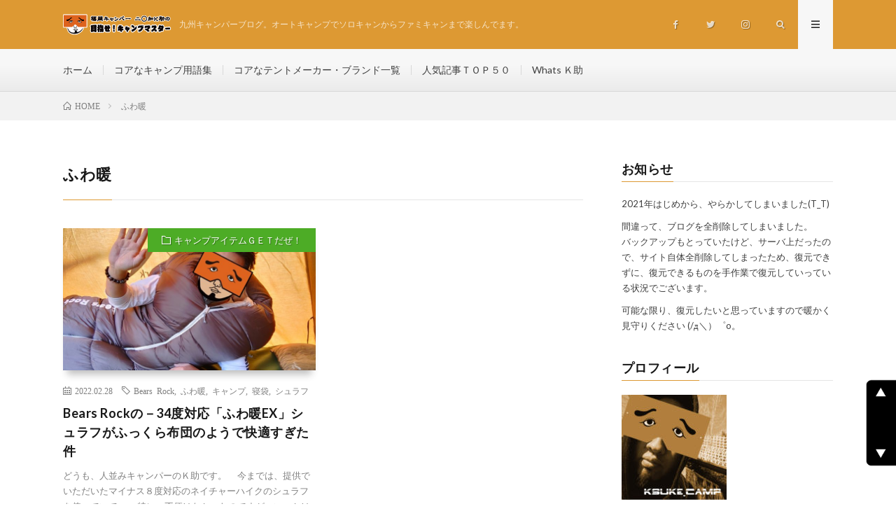

--- FILE ---
content_type: text/html; charset=UTF-8
request_url: https://www.happy-camp.info/tag/%E3%81%B5%E3%82%8F%E6%9A%96/
body_size: 70507
content:
<!DOCTYPE html>
<html lang="ja" prefix="og: http://ogp.me/ns#">
<head prefix="og: http://ogp.me/ns# fb: http://ogp.me/ns/fb# article: http://ogp.me/ns/article#">
<meta charset="UTF-8">
<meta name='robots' content='index, follow, max-image-preview:large, max-snippet:-1, max-video-preview:-1' />
<script id="wpp-js" src="https://www.happy-camp.info/db/wp-content/plugins/wordpress-popular-posts/assets/js/wpp.min.js" data-sampling="0" data-sampling-rate="100" data-api-url="https://www.happy-camp.info/wp-json/wordpress-popular-posts" data-post-id="0" data-token="3894f71cc4" data-lang="0" data-debug="0"></script>

	<!-- This site is optimized with the Yoast SEO plugin v23.2 - https://yoast.com/wordpress/plugins/seo/ -->
	<title>ふわ暖 アーカイブ - Ｋ助のキャンプブログ｜初心者向け情報｜九州キャンプ場紹介</title>
	<link rel="canonical" href="https://www.happy-camp.info/tag/ふわ暖/" />
	<meta property="og:locale" content="ja_JP" />
	<meta property="og:type" content="article" />
	<meta property="og:title" content="ふわ暖 アーカイブ - Ｋ助のキャンプブログ｜初心者向け情報｜九州キャンプ場紹介" />
	<meta property="og:url" content="https://www.happy-camp.info/tag/ふわ暖/" />
	<meta property="og:site_name" content="Ｋ助のキャンプブログ｜初心者向け情報｜九州キャンプ場紹介" />
	<meta name="twitter:card" content="summary_large_image" />
	<script type="application/ld+json" class="yoast-schema-graph">{"@context":"https://schema.org","@graph":[{"@type":"CollectionPage","@id":"https://www.happy-camp.info/tag/%e3%81%b5%e3%82%8f%e6%9a%96/","url":"https://www.happy-camp.info/tag/%e3%81%b5%e3%82%8f%e6%9a%96/","name":"ふわ暖 アーカイブ - Ｋ助のキャンプブログ｜初心者向け情報｜九州キャンプ場紹介","isPartOf":{"@id":"https://www.happy-camp.info/#website"},"primaryImageOfPage":{"@id":"https://www.happy-camp.info/tag/%e3%81%b5%e3%82%8f%e6%9a%96/#primaryimage"},"image":{"@id":"https://www.happy-camp.info/tag/%e3%81%b5%e3%82%8f%e6%9a%96/#primaryimage"},"thumbnailUrl":"https://www.happy-camp.info/db/wp-content/uploads/2022/02/220228-19.jpg","breadcrumb":{"@id":"https://www.happy-camp.info/tag/%e3%81%b5%e3%82%8f%e6%9a%96/#breadcrumb"},"inLanguage":"ja"},{"@type":"ImageObject","inLanguage":"ja","@id":"https://www.happy-camp.info/tag/%e3%81%b5%e3%82%8f%e6%9a%96/#primaryimage","url":"https://www.happy-camp.info/db/wp-content/uploads/2022/02/220228-19.jpg","contentUrl":"https://www.happy-camp.info/db/wp-content/uploads/2022/02/220228-19.jpg","width":800,"height":600},{"@type":"BreadcrumbList","@id":"https://www.happy-camp.info/tag/%e3%81%b5%e3%82%8f%e6%9a%96/#breadcrumb","itemListElement":[{"@type":"ListItem","position":1,"name":"ホーム","item":"https://www.happy-camp.info/"},{"@type":"ListItem","position":2,"name":"ふわ暖"}]},{"@type":"WebSite","@id":"https://www.happy-camp.info/#website","url":"https://www.happy-camp.info/","name":"Ｋ助のキャンプブログ｜初心者向け情報｜九州キャンプ場紹介","description":"九州キャンパーブログ。オートキャンプでソロキャンからファミキャンまで楽しんでます。","potentialAction":[{"@type":"SearchAction","target":{"@type":"EntryPoint","urlTemplate":"https://www.happy-camp.info/?s={search_term_string}"},"query-input":"required name=search_term_string"}],"inLanguage":"ja"}]}</script>
	<!-- / Yoast SEO plugin. -->


	<style type="text/css">
	.wp-pagenavi{float:left !important; }
	</style>
  <style id='wp-img-auto-sizes-contain-inline-css' type='text/css'>
img:is([sizes=auto i],[sizes^="auto," i]){contain-intrinsic-size:3000px 1500px}
/*# sourceURL=wp-img-auto-sizes-contain-inline-css */
</style>
<style id='wp-block-library-inline-css' type='text/css'>
:root{--wp-block-synced-color:#7a00df;--wp-block-synced-color--rgb:122,0,223;--wp-bound-block-color:var(--wp-block-synced-color);--wp-editor-canvas-background:#ddd;--wp-admin-theme-color:#007cba;--wp-admin-theme-color--rgb:0,124,186;--wp-admin-theme-color-darker-10:#006ba1;--wp-admin-theme-color-darker-10--rgb:0,107,160.5;--wp-admin-theme-color-darker-20:#005a87;--wp-admin-theme-color-darker-20--rgb:0,90,135;--wp-admin-border-width-focus:2px}@media (min-resolution:192dpi){:root{--wp-admin-border-width-focus:1.5px}}.wp-element-button{cursor:pointer}:root .has-very-light-gray-background-color{background-color:#eee}:root .has-very-dark-gray-background-color{background-color:#313131}:root .has-very-light-gray-color{color:#eee}:root .has-very-dark-gray-color{color:#313131}:root .has-vivid-green-cyan-to-vivid-cyan-blue-gradient-background{background:linear-gradient(135deg,#00d084,#0693e3)}:root .has-purple-crush-gradient-background{background:linear-gradient(135deg,#34e2e4,#4721fb 50%,#ab1dfe)}:root .has-hazy-dawn-gradient-background{background:linear-gradient(135deg,#faaca8,#dad0ec)}:root .has-subdued-olive-gradient-background{background:linear-gradient(135deg,#fafae1,#67a671)}:root .has-atomic-cream-gradient-background{background:linear-gradient(135deg,#fdd79a,#004a59)}:root .has-nightshade-gradient-background{background:linear-gradient(135deg,#330968,#31cdcf)}:root .has-midnight-gradient-background{background:linear-gradient(135deg,#020381,#2874fc)}:root{--wp--preset--font-size--normal:16px;--wp--preset--font-size--huge:42px}.has-regular-font-size{font-size:1em}.has-larger-font-size{font-size:2.625em}.has-normal-font-size{font-size:var(--wp--preset--font-size--normal)}.has-huge-font-size{font-size:var(--wp--preset--font-size--huge)}.has-text-align-center{text-align:center}.has-text-align-left{text-align:left}.has-text-align-right{text-align:right}.has-fit-text{white-space:nowrap!important}#end-resizable-editor-section{display:none}.aligncenter{clear:both}.items-justified-left{justify-content:flex-start}.items-justified-center{justify-content:center}.items-justified-right{justify-content:flex-end}.items-justified-space-between{justify-content:space-between}.screen-reader-text{border:0;clip-path:inset(50%);height:1px;margin:-1px;overflow:hidden;padding:0;position:absolute;width:1px;word-wrap:normal!important}.screen-reader-text:focus{background-color:#ddd;clip-path:none;color:#444;display:block;font-size:1em;height:auto;left:5px;line-height:normal;padding:15px 23px 14px;text-decoration:none;top:5px;width:auto;z-index:100000}html :where(.has-border-color){border-style:solid}html :where([style*=border-top-color]){border-top-style:solid}html :where([style*=border-right-color]){border-right-style:solid}html :where([style*=border-bottom-color]){border-bottom-style:solid}html :where([style*=border-left-color]){border-left-style:solid}html :where([style*=border-width]){border-style:solid}html :where([style*=border-top-width]){border-top-style:solid}html :where([style*=border-right-width]){border-right-style:solid}html :where([style*=border-bottom-width]){border-bottom-style:solid}html :where([style*=border-left-width]){border-left-style:solid}html :where(img[class*=wp-image-]){height:auto;max-width:100%}:where(figure){margin:0 0 1em}html :where(.is-position-sticky){--wp-admin--admin-bar--position-offset:var(--wp-admin--admin-bar--height,0px)}@media screen and (max-width:600px){html :where(.is-position-sticky){--wp-admin--admin-bar--position-offset:0px}}

/*# sourceURL=wp-block-library-inline-css */
</style><style id='global-styles-inline-css' type='text/css'>
:root{--wp--preset--aspect-ratio--square: 1;--wp--preset--aspect-ratio--4-3: 4/3;--wp--preset--aspect-ratio--3-4: 3/4;--wp--preset--aspect-ratio--3-2: 3/2;--wp--preset--aspect-ratio--2-3: 2/3;--wp--preset--aspect-ratio--16-9: 16/9;--wp--preset--aspect-ratio--9-16: 9/16;--wp--preset--color--black: #000000;--wp--preset--color--cyan-bluish-gray: #abb8c3;--wp--preset--color--white: #ffffff;--wp--preset--color--pale-pink: #f78da7;--wp--preset--color--vivid-red: #cf2e2e;--wp--preset--color--luminous-vivid-orange: #ff6900;--wp--preset--color--luminous-vivid-amber: #fcb900;--wp--preset--color--light-green-cyan: #7bdcb5;--wp--preset--color--vivid-green-cyan: #00d084;--wp--preset--color--pale-cyan-blue: #8ed1fc;--wp--preset--color--vivid-cyan-blue: #0693e3;--wp--preset--color--vivid-purple: #9b51e0;--wp--preset--gradient--vivid-cyan-blue-to-vivid-purple: linear-gradient(135deg,rgb(6,147,227) 0%,rgb(155,81,224) 100%);--wp--preset--gradient--light-green-cyan-to-vivid-green-cyan: linear-gradient(135deg,rgb(122,220,180) 0%,rgb(0,208,130) 100%);--wp--preset--gradient--luminous-vivid-amber-to-luminous-vivid-orange: linear-gradient(135deg,rgb(252,185,0) 0%,rgb(255,105,0) 100%);--wp--preset--gradient--luminous-vivid-orange-to-vivid-red: linear-gradient(135deg,rgb(255,105,0) 0%,rgb(207,46,46) 100%);--wp--preset--gradient--very-light-gray-to-cyan-bluish-gray: linear-gradient(135deg,rgb(238,238,238) 0%,rgb(169,184,195) 100%);--wp--preset--gradient--cool-to-warm-spectrum: linear-gradient(135deg,rgb(74,234,220) 0%,rgb(151,120,209) 20%,rgb(207,42,186) 40%,rgb(238,44,130) 60%,rgb(251,105,98) 80%,rgb(254,248,76) 100%);--wp--preset--gradient--blush-light-purple: linear-gradient(135deg,rgb(255,206,236) 0%,rgb(152,150,240) 100%);--wp--preset--gradient--blush-bordeaux: linear-gradient(135deg,rgb(254,205,165) 0%,rgb(254,45,45) 50%,rgb(107,0,62) 100%);--wp--preset--gradient--luminous-dusk: linear-gradient(135deg,rgb(255,203,112) 0%,rgb(199,81,192) 50%,rgb(65,88,208) 100%);--wp--preset--gradient--pale-ocean: linear-gradient(135deg,rgb(255,245,203) 0%,rgb(182,227,212) 50%,rgb(51,167,181) 100%);--wp--preset--gradient--electric-grass: linear-gradient(135deg,rgb(202,248,128) 0%,rgb(113,206,126) 100%);--wp--preset--gradient--midnight: linear-gradient(135deg,rgb(2,3,129) 0%,rgb(40,116,252) 100%);--wp--preset--font-size--small: 13px;--wp--preset--font-size--medium: 20px;--wp--preset--font-size--large: 36px;--wp--preset--font-size--x-large: 42px;--wp--preset--spacing--20: 0.44rem;--wp--preset--spacing--30: 0.67rem;--wp--preset--spacing--40: 1rem;--wp--preset--spacing--50: 1.5rem;--wp--preset--spacing--60: 2.25rem;--wp--preset--spacing--70: 3.38rem;--wp--preset--spacing--80: 5.06rem;--wp--preset--shadow--natural: 6px 6px 9px rgba(0, 0, 0, 0.2);--wp--preset--shadow--deep: 12px 12px 50px rgba(0, 0, 0, 0.4);--wp--preset--shadow--sharp: 6px 6px 0px rgba(0, 0, 0, 0.2);--wp--preset--shadow--outlined: 6px 6px 0px -3px rgb(255, 255, 255), 6px 6px rgb(0, 0, 0);--wp--preset--shadow--crisp: 6px 6px 0px rgb(0, 0, 0);}:where(.is-layout-flex){gap: 0.5em;}:where(.is-layout-grid){gap: 0.5em;}body .is-layout-flex{display: flex;}.is-layout-flex{flex-wrap: wrap;align-items: center;}.is-layout-flex > :is(*, div){margin: 0;}body .is-layout-grid{display: grid;}.is-layout-grid > :is(*, div){margin: 0;}:where(.wp-block-columns.is-layout-flex){gap: 2em;}:where(.wp-block-columns.is-layout-grid){gap: 2em;}:where(.wp-block-post-template.is-layout-flex){gap: 1.25em;}:where(.wp-block-post-template.is-layout-grid){gap: 1.25em;}.has-black-color{color: var(--wp--preset--color--black) !important;}.has-cyan-bluish-gray-color{color: var(--wp--preset--color--cyan-bluish-gray) !important;}.has-white-color{color: var(--wp--preset--color--white) !important;}.has-pale-pink-color{color: var(--wp--preset--color--pale-pink) !important;}.has-vivid-red-color{color: var(--wp--preset--color--vivid-red) !important;}.has-luminous-vivid-orange-color{color: var(--wp--preset--color--luminous-vivid-orange) !important;}.has-luminous-vivid-amber-color{color: var(--wp--preset--color--luminous-vivid-amber) !important;}.has-light-green-cyan-color{color: var(--wp--preset--color--light-green-cyan) !important;}.has-vivid-green-cyan-color{color: var(--wp--preset--color--vivid-green-cyan) !important;}.has-pale-cyan-blue-color{color: var(--wp--preset--color--pale-cyan-blue) !important;}.has-vivid-cyan-blue-color{color: var(--wp--preset--color--vivid-cyan-blue) !important;}.has-vivid-purple-color{color: var(--wp--preset--color--vivid-purple) !important;}.has-black-background-color{background-color: var(--wp--preset--color--black) !important;}.has-cyan-bluish-gray-background-color{background-color: var(--wp--preset--color--cyan-bluish-gray) !important;}.has-white-background-color{background-color: var(--wp--preset--color--white) !important;}.has-pale-pink-background-color{background-color: var(--wp--preset--color--pale-pink) !important;}.has-vivid-red-background-color{background-color: var(--wp--preset--color--vivid-red) !important;}.has-luminous-vivid-orange-background-color{background-color: var(--wp--preset--color--luminous-vivid-orange) !important;}.has-luminous-vivid-amber-background-color{background-color: var(--wp--preset--color--luminous-vivid-amber) !important;}.has-light-green-cyan-background-color{background-color: var(--wp--preset--color--light-green-cyan) !important;}.has-vivid-green-cyan-background-color{background-color: var(--wp--preset--color--vivid-green-cyan) !important;}.has-pale-cyan-blue-background-color{background-color: var(--wp--preset--color--pale-cyan-blue) !important;}.has-vivid-cyan-blue-background-color{background-color: var(--wp--preset--color--vivid-cyan-blue) !important;}.has-vivid-purple-background-color{background-color: var(--wp--preset--color--vivid-purple) !important;}.has-black-border-color{border-color: var(--wp--preset--color--black) !important;}.has-cyan-bluish-gray-border-color{border-color: var(--wp--preset--color--cyan-bluish-gray) !important;}.has-white-border-color{border-color: var(--wp--preset--color--white) !important;}.has-pale-pink-border-color{border-color: var(--wp--preset--color--pale-pink) !important;}.has-vivid-red-border-color{border-color: var(--wp--preset--color--vivid-red) !important;}.has-luminous-vivid-orange-border-color{border-color: var(--wp--preset--color--luminous-vivid-orange) !important;}.has-luminous-vivid-amber-border-color{border-color: var(--wp--preset--color--luminous-vivid-amber) !important;}.has-light-green-cyan-border-color{border-color: var(--wp--preset--color--light-green-cyan) !important;}.has-vivid-green-cyan-border-color{border-color: var(--wp--preset--color--vivid-green-cyan) !important;}.has-pale-cyan-blue-border-color{border-color: var(--wp--preset--color--pale-cyan-blue) !important;}.has-vivid-cyan-blue-border-color{border-color: var(--wp--preset--color--vivid-cyan-blue) !important;}.has-vivid-purple-border-color{border-color: var(--wp--preset--color--vivid-purple) !important;}.has-vivid-cyan-blue-to-vivid-purple-gradient-background{background: var(--wp--preset--gradient--vivid-cyan-blue-to-vivid-purple) !important;}.has-light-green-cyan-to-vivid-green-cyan-gradient-background{background: var(--wp--preset--gradient--light-green-cyan-to-vivid-green-cyan) !important;}.has-luminous-vivid-amber-to-luminous-vivid-orange-gradient-background{background: var(--wp--preset--gradient--luminous-vivid-amber-to-luminous-vivid-orange) !important;}.has-luminous-vivid-orange-to-vivid-red-gradient-background{background: var(--wp--preset--gradient--luminous-vivid-orange-to-vivid-red) !important;}.has-very-light-gray-to-cyan-bluish-gray-gradient-background{background: var(--wp--preset--gradient--very-light-gray-to-cyan-bluish-gray) !important;}.has-cool-to-warm-spectrum-gradient-background{background: var(--wp--preset--gradient--cool-to-warm-spectrum) !important;}.has-blush-light-purple-gradient-background{background: var(--wp--preset--gradient--blush-light-purple) !important;}.has-blush-bordeaux-gradient-background{background: var(--wp--preset--gradient--blush-bordeaux) !important;}.has-luminous-dusk-gradient-background{background: var(--wp--preset--gradient--luminous-dusk) !important;}.has-pale-ocean-gradient-background{background: var(--wp--preset--gradient--pale-ocean) !important;}.has-electric-grass-gradient-background{background: var(--wp--preset--gradient--electric-grass) !important;}.has-midnight-gradient-background{background: var(--wp--preset--gradient--midnight) !important;}.has-small-font-size{font-size: var(--wp--preset--font-size--small) !important;}.has-medium-font-size{font-size: var(--wp--preset--font-size--medium) !important;}.has-large-font-size{font-size: var(--wp--preset--font-size--large) !important;}.has-x-large-font-size{font-size: var(--wp--preset--font-size--x-large) !important;}
/*# sourceURL=global-styles-inline-css */
</style>

<style id='classic-theme-styles-inline-css' type='text/css'>
/*! This file is auto-generated */
.wp-block-button__link{color:#fff;background-color:#32373c;border-radius:9999px;box-shadow:none;text-decoration:none;padding:calc(.667em + 2px) calc(1.333em + 2px);font-size:1.125em}.wp-block-file__button{background:#32373c;color:#fff;text-decoration:none}
/*# sourceURL=/wp-includes/css/classic-themes.min.css */
</style>
<link rel='stylesheet' id='contact-form-7-css' href='https://www.happy-camp.info/db/wp-content/plugins/contact-form-7/includes/css/styles.css?ver=5.9.8' type='text/css' media='all' />
<link rel='stylesheet' id='pz-linkcard-css' href='//www.happy-camp.info/db/wp-content/uploads/pz-linkcard/style.css?ver=2.5.5.1' type='text/css' media='all' />
<link rel='stylesheet' id='wordpress-popular-posts-css-css' href='https://www.happy-camp.info/db/wp-content/plugins/wordpress-popular-posts/assets/css/wpp.css?ver=7.0.1' type='text/css' media='all' />
<link rel='stylesheet' id='wp-pagenavi-style-css' href='https://www.happy-camp.info/db/wp-content/plugins/wp-pagenavi-style/css/css3_black.css?ver=1.0' type='text/css' media='all' />
<link rel="https://api.w.org/" href="https://www.happy-camp.info/wp-json/" /><link rel="alternate" title="JSON" type="application/json" href="https://www.happy-camp.info/wp-json/wp/v2/tags/498" />   <script type="text/javascript">
   var _gaq = _gaq || [];
   _gaq.push(['_setAccount', 'UA-83190541-1']);
   _gaq.push(['_trackPageview']);
   (function() {
   var ga = document.createElement('script'); ga.type = 'text/javascript'; ga.async = true;
   ga.src = ('https:' == document.location.protocol ? 'https://ssl' : 'http://www') + '.google-analytics.com/ga.js';
   var s = document.getElementsByTagName('script')[0]; s.parentNode.insertBefore(ga, s);
   })();
   </script>
	<style type="text/css">
	 .wp-pagenavi
	{
		font-size:12px !important;
	}
	</style>
	            <style id="wpp-loading-animation-styles">@-webkit-keyframes bgslide{from{background-position-x:0}to{background-position-x:-200%}}@keyframes bgslide{from{background-position-x:0}to{background-position-x:-200%}}.wpp-widget-block-placeholder,.wpp-shortcode-placeholder{margin:0 auto;width:60px;height:3px;background:#dd3737;background:linear-gradient(90deg,#dd3737 0%,#571313 10%,#dd3737 100%);background-size:200% auto;border-radius:3px;-webkit-animation:bgslide 1s infinite linear;animation:bgslide 1s infinite linear}</style>
            <link rel="stylesheet" href="https://www.happy-camp.info/db/wp-content/themes/lionmedia/style.css">
<link rel="stylesheet" href="https://www.happy-camp.info/db/wp-content/themes/lionmedia/css/icon.css">
<link rel="stylesheet" href="https://fonts.googleapis.com/css?family=Lato:400,700,900">
<meta http-equiv="X-UA-Compatible" content="IE=edge">
<meta name="viewport" content="width=device-width, initial-scale=1, shrink-to-fit=no">
<link rel="dns-prefetch" href="//www.google.com">
<link rel="dns-prefetch" href="//www.google-analytics.com">
<link rel="dns-prefetch" href="//fonts.googleapis.com">
<link rel="dns-prefetch" href="//fonts.gstatic.com">
<link rel="dns-prefetch" href="//pagead2.googlesyndication.com">
<link rel="dns-prefetch" href="//googleads.g.doubleclick.net">
<link rel="dns-prefetch" href="//www.gstatic.com">
<style type="text/css">
.l-header,
.searchNavi__title,
.key__cat,
.eyecatch__cat,
.rankingBox__title,
.categoryDescription,
.pagetop,
.contactTable__header .required,
.heading.heading-primary .heading__bg,
.btn__link:hover,
.widget .tag-cloud-link:hover,
.comment-respond .submit:hover,
.comments__list .comment-reply-link:hover,
.widget .calendar_wrap tbody a:hover,
.comments__list .comment-meta,
.ctaPost__btn{background:#dd9933;}

.heading.heading-first,
.heading.heading-widget::before,
.heading.heading-footer::before,
.btn__link,
.widget .tag-cloud-link,
.comment-respond .submit,
.comments__list .comment-reply-link,
.content a:hover,
.t-light .l-footer,
.ctaPost__btn{border-color:#dd9933;}

.categoryBox__title,
.dateList__item a[rel=tag]:hover,
.dateList__item a[rel=category]:hover,
.copySns__copyLink:hover,
.btn__link,
.widget .tag-cloud-link,
.comment-respond .submit,
.comments__list .comment-reply-link,
.widget a:hover,
.widget ul li .rsswidget,
.content a,
.related__title,
.ctaPost__btn:hover{color:#dd9933;}

.c-user01 {color:#81d742 !important}
.bgc-user01 {background:#81d742 !important}
.hc-user01:hover {color:#81d742 !important}
.c-user02 {color:#1e73be !important}
.bgc-user02 {background:#1e73be !important}
.hc-user02:hover {color:#1e73be !important}
.c-user03 {color:#dd3333 !important}
.bgc-user03 {background:#dd3333 !important}
.hc-user03:hover {color:#dd3333 !important}
.c-user04 {color:#8224e3 !important}
.bgc-user04 {background:#8224e3 !important}
.hc-user04:hover {color:#8224e3 !important}
.c-user05 {color:#d94fdd !important}
.bgc-user05 {background:#d94fdd !important}
.hc-user05:hover {color:#d94fdd !important}

</style>
<link rel="icon" href="https://www.happy-camp.info/db/wp-content/uploads/2021/07/cropped-二〇加Ｋ助-32x32.jpg" sizes="32x32" />
<link rel="icon" href="https://www.happy-camp.info/db/wp-content/uploads/2021/07/cropped-二〇加Ｋ助-192x192.jpg" sizes="192x192" />
<link rel="apple-touch-icon" href="https://www.happy-camp.info/db/wp-content/uploads/2021/07/cropped-二〇加Ｋ助-180x180.jpg" />
<meta name="msapplication-TileImage" content="https://www.happy-camp.info/db/wp-content/uploads/2021/07/cropped-二〇加Ｋ助-270x270.jpg" />
		<style type="text/css" id="wp-custom-css">
			/* カウンターの初期化 */
.wpp-list {
    counter-reset: wpp-ranking;
}
/* カウンターの値を表示 */
.wpp-list li:after{
  counter-increment: wpp-ranking;
  content: counter(wpp-ranking);
}

.wpp-list li {
    position: relative;
    list-style-type: none;
    padding-top: 5px;
    padding-left: 5px;
}
.wpp-list li:after {
    content: counter(wpp-ranking, decimal);
    counter-increment: wpp-ranking;
    background: rgba(94, 185, 77, 0.9);
    color: #fff;
    font-size: 18px;
    line-height: 1;
    padding: 10px 8px;
    position: absolute;
    left: 0;
    top: 0;
    z-index: 1;
}

.wpp-list li:nth-child(1):after {
    background: rgba(255, 88, 196, 0.9);
}
.wpp-list li:nth-child(2):after {
    background: rgba(245, 171, 31, 0.9);
}
.wpp-list li:nth-child(3):after {
    background: rgba(255, 121, 37, 0.9);
}

/* 記事内で使うアクセス数ランキング */
.post .wpp-list {
    padding: 0;
}
.post .wpp-list li {
    border: solid 1px #ddd;
    border-radius: 0 5px 5px 5px;
    margin-bottom: 10px;
    padding: 5px;
}
.post .wpp-no-thumbnail .wpp-list li {
    padding-left: 32px;
}
.post .wpp-list .wpp-post-title {
    line-height: 1.5;
    font-size: 22px;
}
.post .wpp-list a {
    color: #333;
    font-weight: bold;
}
.post .wpp-list a:hover {
    color: #b22222;
}

.grecaptcha-badge { visibility: hidden; }

/* ========PAGETOP CUSTOMIZE========= */
#pageTop {
	font-size:11px;
	position: fixed;
	right:-20px;
	bottom: 50px;
	z-index: 500;
}

#pageTop a {
   padding:0 0 0 12px;
}

#pageTopM{
	display: none;
}

@media screen and (max-width: 1024px) {
	#pageTop{
		display: none;
	}
	
	#pageTopM {
	  display: block;
	  position: fixed;
	  bottom: 70px;
	  right: 10px;
	  z-index: 1000;
	}
}

h4{
	color:#00afcc;
}
		</style>
		<meta property="og:site_name" content="Ｋ助のキャンプブログ｜初心者向け情報｜九州キャンプ場紹介" />
<meta property="og:type" content="website" />
<meta property="og:title" content="ふわ暖 アーカイブ - Ｋ助のキャンプブログ｜初心者向け情報｜九州キャンプ場紹介" />
<meta property="og:description" content="九州キャンパーブログ。オートキャンプでソロキャンからファミキャンまで楽しんでます。" />
<meta property="og:url" content="https://www.happy-camp.info/tag/bears-rock/" />
<meta property="og:image" content="https://www.happy-camp.info/db/wp-content/themes/lionmedia/img/img_no.gif" />
<meta name="twitter:card" content="summary" />


<script data-ad-client="ca-pub-8394350256476845" async src="https://pagead2.googlesyndication.com/pagead/js/adsbygoogle.js"></script>
<link rel='stylesheet' id='mediaelement-css' href='https://www.happy-camp.info/db/wp-includes/js/mediaelement/mediaelementplayer-legacy.min.css?ver=4.2.17' type='text/css' media='all' />
<link rel='stylesheet' id='wp-mediaelement-css' href='https://www.happy-camp.info/db/wp-includes/js/mediaelement/wp-mediaelement.min.css?ver=6.9' type='text/css' media='all' />
</head>
<!-- Google tag (gtag.js) -->
<script async src="https://www.googletagmanager.com/gtag/js?id=G-T0NV2G23XG"></script>
<script>
  window.dataLayer = window.dataLayer || [];
  function gtag(){dataLayer.push(arguments);}
  gtag('js', new Date());

  gtag('config', 'G-T0NV2G23XG');
</script>
<body class="t-light t-rich">

  
  <!--l-header-->
  <header class="l-header">
    <div class="container">
      
      <div class="siteTitle">

              <p class="siteTitle__logo">
          <a class="siteTitle__link" href="https://www.happy-camp.info">
            <img src="https://www.happy-camp.info/db/wp-content/uploads/2021/07/ブログ用ロゴ201905.png" class="siteTitle__img" alt="Ｋ助のキャンプブログ｜初心者向け情報｜九州キャンプ場紹介" width="265" height="51" >          </a>
          <span class="siteTitle__sub">九州キャンパーブログ。オートキャンプでソロキャンからファミキャンまで楽しんでます。</span>
		</p>	        </div>
      
      <nav class="menuNavi">      
                <ul class="menuNavi__list">
		              <li class="menuNavi__item u-none-sp u-txtShdw"><a class="menuNavi__link icon-facebook" href="https://www.facebook.com/ksukecamp"></a></li>
		              <li class="menuNavi__item u-none-sp u-txtShdw"><a class="menuNavi__link icon-twitter" href="https://twitter.com/happycampmaster"></a></li>
		              <li class="menuNavi__item u-none-sp u-txtShdw"><a class="menuNavi__link icon-instagram" href="http://instagram.com/mezasecampmaster"></a></li>
		              <li class="menuNavi__item u-txtShdw"><span class="menuNavi__link icon-search" id="menuNavi__search" onclick="toggle__search();"></span></li>
            <li class="menuNavi__item u-txtShdw"><span class="menuNavi__link menuNavi__link-current icon-menu" id="menuNavi__menu" onclick="toggle__menu();"></span></li>
                  </ul>
      </nav>
      
    </div>
  </header>
  <!--/l-header-->
  
  <!--l-extra-->
        <div class="l-extraNone" id="extra__search">
      <div class="container">
        <div class="searchNavi">
                    
                <div class="searchBox">
        <form class="searchBox__form" method="get" target="_top" action="https://www.happy-camp.info/" >
          <input class="searchBox__input" type="text" maxlength="50" name="s" placeholder="記事検索"><button class="searchBox__submit icon-search" type="submit" value="search"> </button>
        </form>
      </div>        </div>
      </div>
    </div>
        
    <div class="l-extra" id="extra__menu">
      <div class="container container-max">
        <nav class="globalNavi">
          <ul class="globalNavi__list">
          	        <li id="menu-item-113" class="menu-item menu-item-type-custom menu-item-object-custom menu-item-113"><a href="https://happy-camp.info/">ホーム</a></li>
<li id="menu-item-114" class="menu-item menu-item-type-post_type menu-item-object-page menu-item-114"><a href="https://www.happy-camp.info/camp-yougo/">コアなキャンプ用語集</a></li>
<li id="menu-item-6748" class="menu-item menu-item-type-post_type menu-item-object-post menu-item-6748"><a href="https://www.happy-camp.info/2022/11/20/tent-maker/">コアなテントメーカー・ブランド一覧</a></li>
<li id="menu-item-3100" class="menu-item menu-item-type-post_type menu-item-object-page menu-item-3100"><a href="https://www.happy-camp.info/ranking50/">人気記事ＴＯＰ５０</a></li>
<li id="menu-item-115" class="menu-item menu-item-type-post_type menu-item-object-page menu-item-115"><a href="https://www.happy-camp.info/profile-contact/">Whats Ｋ助</a></li>
	                                    
                          <li class="menu-item u-none-pc"><a class="icon-facebook" href="https://www.facebook.com/ksukecamp"></a></li>
                          <li class="menu-item u-none-pc"><a class="icon-twitter" href="https://twitter.com/happycampmaster"></a></li>
                          <li class="menu-item u-none-pc"><a class="icon-instagram" href="http://instagram.com/mezasecampmaster"></a></li>
		                
                    </ul>
        </nav>
      </div>
    </div>
  <!--/l-extra--><div class="breadcrumb" ><div class="container" ><ul class="breadcrumb__list"><li class="breadcrumb__item" itemscope itemtype="http://data-vocabulary.org/Breadcrumb"><a href="https://www.happy-camp.info/" itemprop="url"><span class="icon-home" itemprop="title">HOME</span></a></li><li class="breadcrumb__item">ふわ暖</li></ul></div></div>   
  <!-- l-wrapper -->
  <div class="l-wrapper">
	
    <!-- l-main -->
    <main class="l-main">
	  
            <header class="archiveTitle">
        <h1 class="heading heading-first">ふわ暖</h1>
		      </header>
            
      	  
	          <div class="archive">
	    	                  <article class="archiveItem
	        ">
        
        <div class="eyecatch eyecatch-archive">
                    <span class="eyecatch__cat bgc-green u-txtShdw"><a href="https://www.happy-camp.info/category/get-daze/" rel="category tag">キャンプアイテムＧＥＴだぜ！</a></span>
          <a href="https://www.happy-camp.info/2022/02/28/bearsrock/"><img width="730" height="410" src="https://www.happy-camp.info/db/wp-content/uploads/2022/02/220228-19-730x410.jpg" class="attachment-icatch size-icatch wp-post-image" alt="" decoding="async" fetchpriority="high" /></a>
        </div>
        
                <ul class="dateList dateList-archive">
                    <li class="dateList__item icon-calendar">2022.02.28</li>
                              <li class="dateList__item icon-tag"><a href="https://www.happy-camp.info/tag/bears-rock/" rel="tag">Bears Rock</a><span>, </span><a href="https://www.happy-camp.info/tag/%e3%81%b5%e3%82%8f%e6%9a%96/" rel="tag">ふわ暖</a><span>, </span><a href="https://www.happy-camp.info/tag/%e3%82%ad%e3%83%a3%e3%83%b3%e3%83%97/" rel="tag">キャンプ</a><span>, </span><a href="https://www.happy-camp.info/tag/%e5%af%9d%e8%a2%8b/" rel="tag">寝袋</a><span>, </span><a href="https://www.happy-camp.info/tag/%e3%82%b7%e3%83%a5%e3%83%a9%e3%83%95/" rel="tag">シュラフ</a><span>, </span></li>
                  </ul>
        
        <h2 class="heading heading-archive">
          <a class=" hc-green" href="https://www.happy-camp.info/2022/02/28/bearsrock/">Bears Rockの－34度対応「ふわ暖EX」シュラフがふっくら布団のようで快適すぎた件</a>
        </h2>
        
        <p class="archiveItem__text">
		  どうも、人並みキャンパーのＫ助です。 &nbsp; &nbsp; 今までは、提供でいただいたマイナス８度対応のネイチャーハイクのシュラフを使っていて、 &nbsp; &nbsp; 特に、不便はなかったのですが、いつかはクラウン的に、 &nbsp; &nbsp; いつかは、ＮＡＮＧＡ &nbsp; &nbsp; という願望があり、オーロラライト 600 DXあたりを狙っていたのですが、 &nbsp; [&hellip;]        </p>
        
        <div class="btn btn-right">
          <a class="btn__link" href="https://www.happy-camp.info/2022/02/28/bearsrock/">続きを読む</a>
        </div>
      
      </article>
		  		  		        </div>
	  	  
	        
    </main>
    <!-- /l-main -->
    
	    <!-- l-sidebar -->
          <div class="l-sidebar">
	  
	          <aside class="widget"><h2 class="heading heading-widget">お知らせ</h2>			<div class="textwidget"><p>2021年はじめから、やらかしてしまいました(T_T)</p>
<p>間違って、ブログを全削除してしまいました。<br />
バックアップもとっていたけど、サーバ上だったので、サイト自体全削除してしまったため、復元できずに、復元できるものを手作業で復元していっている状況でございます。</p>
<p>可能な限り、復元したいと思っていますので暖かく見守りください (/д＼）゜o。</p>
</div>
		</aside><aside class="widget"><h2 class="heading heading-widget">プロフィール</h2>			<div class="textwidget"><div class="textwidget">
<p><img decoding="async" src="https://www.happy-camp.info/db/wp-content/uploads/2021/01/ksuke201702-150x150.jpg" /></p>
<p><strong>キャンプＫ助</strong>（各種お問合せは、<a href="https://www.happy-camp.info/profile-contact/">コチラ</a>）</p>
<p>九州は修羅の国（福岡）在住のアラフォー。<br />
嫁はんと、子３人（Ａｌｌ男ｗ）を引き連れ、2016年8月にファミリーキャンプデビュー。</p>
<p>インドアではないけど、アウトドアでもなかった私。行く前は、「キャンプげな～」と文句ばかり言っていたが、行ったら素敵にハマり、ブログまで立ち上げる始末(笑)</p>
<p><a href="https://sotoshiru.com/" target="_blank" rel="noopener">sotoshiru (ソトシル)</a>：公式メディア</p>
<p><a href="https://www.loyly-bbq.com/products/muen-bbq-grill" target="_blank" rel="noopener">無煙BBQグリル「ロウリュ」</a>：アンバサダー</p>
</div>
<p>&nbsp;</p>
<p>▼キャンプ活動<br />
2025年：7回7泊(11月時)<br />
2024年：9回9泊<br />
2023年：11回11泊<br />
2022年：9回9泊<br />
2021年：5回5泊<br />
2020年：8回11泊<br />
2019年：8回10泊<br />
2018年：13回12泊<br />
2017年：14回18泊<br />
2016年：4回5泊（8月Start）</p>
<p>&nbsp;</p>
<p><a href="https://www.ttrinity.jp/shop/ksukecamp/design" target="_blank" rel="noopener"><img loading="lazy" decoding="async" class="alignnone size-full wp-image-7975" src="https://www.happy-camp.info/db/wp-content/uploads/2023/04/bnt-tsharts2023.jpg" alt="" width="320" height="280" /></a></p>
<p>デザイン、随時増やしていきます！ｗ</p>
<p>&nbsp;</p>
<p><a href="https://happy-camp.info/camp-yougo/"><img loading="lazy" decoding="async" class="alignnone wp-image-118 size-full" src="https://happy-camp.info/db/wp-content/uploads/2021/01/bnr-campyougo.jpg" alt="" width="315" height="139" /></a></p>
<p>&nbsp;</p>
<p>▼ＳＮＳもやってます。<br />
フォローしてくれると嬉しいです（´￢｀*）</p>
<p><a href="https://twitter.com/happycampmaster" target="_blank" rel="noopener"><img loading="lazy" decoding="async" class="alignnone wp-image-121 size-full" src="https://happy-camp.info/db/wp-content/uploads/2021/01/icon-twitter.jpg" alt="" width="36" height="36" /></a>　<a href="https://www.instagram.com/mezasecampmaster/" target="_blank" rel="noopener"><img loading="lazy" decoding="async" class="alignnone wp-image-120 size-full" src="https://happy-camp.info/db/wp-content/uploads/2021/01/icon-instagram.jpg" alt="" width="36" height="36" /></a>　<a href="https://www.facebook.com/ksukecamp/" target="_blank" rel="noopener"><img loading="lazy" decoding="async" class="alignnone wp-image-119 size-full" src="https://happy-camp.info/db/wp-content/uploads/2021/01/icon-facebook.jpg" alt="" width="37" height="36" /></a>　<a href="https://www.youtube.com/channel/UCMtzSihRQW7m5EBwdirQVfA" target="_blank" rel="noopener"><img loading="lazy" decoding="async" class="alignnone wp-image-122 size-full" src="https://happy-camp.info/db/wp-content/uploads/2021/01/icon-youtube.jpg" alt="" width="37" height="36" /></a></p>
</div>
		</aside><aside class="widget"><h2 class="heading heading-widget">カテゴリー</h2>
			<ul>
					<li class="cat-item cat-item-1"><a href="https://www.happy-camp.info/category/master/">キャンプマスターへの道</a>
</li>
	<li class="cat-item cat-item-3"><a href="https://www.happy-camp.info/category/technique/">先人達に学ぶ裏ワザ</a>
</li>
	<li class="cat-item cat-item-4"><a href="https://www.happy-camp.info/category/camp-diary/">ファミリーキャンプ日記</a>
</li>
	<li class="cat-item cat-item-5"><a href="https://www.happy-camp.info/category/solo-camp/">ソロキャンプ日記</a>
</li>
	<li class="cat-item cat-item-6"><a href="https://www.happy-camp.info/category/fushi-camp/">父子キャンプ日記</a>
</li>
	<li class="cat-item cat-item-7"><a href="https://www.happy-camp.info/category/shachuhaku/">車中泊キャンプ</a>
</li>
	<li class="cat-item cat-item-9"><a href="https://www.happy-camp.info/category/get-daze/">キャンプアイテムＧＥＴだぜ！</a>
</li>
	<li class="cat-item cat-item-10"><a href="https://www.happy-camp.info/category/diy/">キャンプアイテムＤＩＹ</a>
</li>
	<li class="cat-item cat-item-11"><a href="https://www.happy-camp.info/category/%e3%83%ac%e3%82%b6%e3%83%bc%e3%82%af%e3%83%a9%e3%83%95%e3%83%88/">レザークラフト</a>
</li>
	<li class="cat-item cat-item-12"><a href="https://www.happy-camp.info/category/food/">キャンプ飯</a>
</li>
	<li class="cat-item cat-item-568"><a href="https://www.happy-camp.info/category/loyly/">無煙バーベキューグリル「ロウリュ」</a>
</li>
	<li class="cat-item cat-item-13"><a href="https://www.happy-camp.info/category/kyushu-campsite/">九州のキャンプ場紹介</a>
<ul class='children'>
	<li class="cat-item cat-item-14"><a href="https://www.happy-camp.info/category/kyushu-campsite/fukuoka/">福岡県</a>
</li>
	<li class="cat-item cat-item-15"><a href="https://www.happy-camp.info/category/kyushu-campsite/ooita/">大分県</a>
</li>
	<li class="cat-item cat-item-16"><a href="https://www.happy-camp.info/category/kyushu-campsite/saga/">佐賀県</a>
</li>
	<li class="cat-item cat-item-17"><a href="https://www.happy-camp.info/category/kyushu-campsite/nagasaki/">長崎県</a>
</li>
	<li class="cat-item cat-item-19"><a href="https://www.happy-camp.info/category/kyushu-campsite/kagoshima/">鹿児島県</a>
</li>
</ul>
</li>
	<li class="cat-item cat-item-23"><a href="https://www.happy-camp.info/category/arutoureshi/">キャンプ場にあると嬉しいサービス</a>
</li>
	<li class="cat-item cat-item-24"><a href="https://www.happy-camp.info/category/mana/">気を付けたいキャンプマナー</a>
</li>
	<li class="cat-item cat-item-26"><a href="https://www.happy-camp.info/category/fasshon/">ファッション</a>
</li>
	<li class="cat-item cat-item-29"><a href="https://www.happy-camp.info/category/other/">その他</a>
</li>
			</ul>

			</aside><aside class="widget"><h2 class="heading heading-widget">月別投稿一覧</h2>		<label class="screen-reader-text" for="archives-dropdown-3">月別投稿一覧</label>
		<select id="archives-dropdown-3" name="archive-dropdown">
			
			<option value="">月を選択</option>
				<option value='https://www.happy-camp.info/2025/10/'> 2025年10月 &nbsp;(2)</option>
	<option value='https://www.happy-camp.info/2025/08/'> 2025年8月 &nbsp;(1)</option>
	<option value='https://www.happy-camp.info/2025/07/'> 2025年7月 &nbsp;(2)</option>
	<option value='https://www.happy-camp.info/2025/05/'> 2025年5月 &nbsp;(3)</option>
	<option value='https://www.happy-camp.info/2025/03/'> 2025年3月 &nbsp;(1)</option>
	<option value='https://www.happy-camp.info/2025/02/'> 2025年2月 &nbsp;(5)</option>
	<option value='https://www.happy-camp.info/2025/01/'> 2025年1月 &nbsp;(4)</option>
	<option value='https://www.happy-camp.info/2024/12/'> 2024年12月 &nbsp;(4)</option>
	<option value='https://www.happy-camp.info/2024/11/'> 2024年11月 &nbsp;(3)</option>
	<option value='https://www.happy-camp.info/2024/09/'> 2024年9月 &nbsp;(1)</option>
	<option value='https://www.happy-camp.info/2024/08/'> 2024年8月 &nbsp;(2)</option>
	<option value='https://www.happy-camp.info/2024/04/'> 2024年4月 &nbsp;(4)</option>
	<option value='https://www.happy-camp.info/2024/01/'> 2024年1月 &nbsp;(1)</option>
	<option value='https://www.happy-camp.info/2023/12/'> 2023年12月 &nbsp;(4)</option>
	<option value='https://www.happy-camp.info/2023/11/'> 2023年11月 &nbsp;(3)</option>
	<option value='https://www.happy-camp.info/2023/10/'> 2023年10月 &nbsp;(6)</option>
	<option value='https://www.happy-camp.info/2023/09/'> 2023年9月 &nbsp;(4)</option>
	<option value='https://www.happy-camp.info/2023/08/'> 2023年8月 &nbsp;(2)</option>
	<option value='https://www.happy-camp.info/2023/07/'> 2023年7月 &nbsp;(1)</option>
	<option value='https://www.happy-camp.info/2023/06/'> 2023年6月 &nbsp;(1)</option>
	<option value='https://www.happy-camp.info/2023/05/'> 2023年5月 &nbsp;(4)</option>
	<option value='https://www.happy-camp.info/2023/04/'> 2023年4月 &nbsp;(7)</option>
	<option value='https://www.happy-camp.info/2023/03/'> 2023年3月 &nbsp;(4)</option>
	<option value='https://www.happy-camp.info/2023/02/'> 2023年2月 &nbsp;(2)</option>
	<option value='https://www.happy-camp.info/2023/01/'> 2023年1月 &nbsp;(6)</option>
	<option value='https://www.happy-camp.info/2022/12/'> 2022年12月 &nbsp;(8)</option>
	<option value='https://www.happy-camp.info/2022/11/'> 2022年11月 &nbsp;(11)</option>
	<option value='https://www.happy-camp.info/2022/10/'> 2022年10月 &nbsp;(3)</option>
	<option value='https://www.happy-camp.info/2022/09/'> 2022年9月 &nbsp;(2)</option>
	<option value='https://www.happy-camp.info/2022/08/'> 2022年8月 &nbsp;(5)</option>
	<option value='https://www.happy-camp.info/2022/06/'> 2022年6月 &nbsp;(5)</option>
	<option value='https://www.happy-camp.info/2022/05/'> 2022年5月 &nbsp;(5)</option>
	<option value='https://www.happy-camp.info/2022/04/'> 2022年4月 &nbsp;(9)</option>
	<option value='https://www.happy-camp.info/2022/03/'> 2022年3月 &nbsp;(3)</option>
	<option value='https://www.happy-camp.info/2022/02/'> 2022年2月 &nbsp;(5)</option>
	<option value='https://www.happy-camp.info/2022/01/'> 2022年1月 &nbsp;(2)</option>
	<option value='https://www.happy-camp.info/2021/12/'> 2021年12月 &nbsp;(11)</option>
	<option value='https://www.happy-camp.info/2021/11/'> 2021年11月 &nbsp;(12)</option>
	<option value='https://www.happy-camp.info/2021/10/'> 2021年10月 &nbsp;(7)</option>
	<option value='https://www.happy-camp.info/2021/09/'> 2021年9月 &nbsp;(4)</option>
	<option value='https://www.happy-camp.info/2021/07/'> 2021年7月 &nbsp;(5)</option>
	<option value='https://www.happy-camp.info/2021/06/'> 2021年6月 &nbsp;(5)</option>
	<option value='https://www.happy-camp.info/2021/05/'> 2021年5月 &nbsp;(2)</option>
	<option value='https://www.happy-camp.info/2021/02/'> 2021年2月 &nbsp;(5)</option>
	<option value='https://www.happy-camp.info/2020/12/'> 2020年12月 &nbsp;(2)</option>
	<option value='https://www.happy-camp.info/2020/11/'> 2020年11月 &nbsp;(2)</option>
	<option value='https://www.happy-camp.info/2020/10/'> 2020年10月 &nbsp;(9)</option>
	<option value='https://www.happy-camp.info/2020/09/'> 2020年9月 &nbsp;(1)</option>
	<option value='https://www.happy-camp.info/2020/08/'> 2020年8月 &nbsp;(5)</option>
	<option value='https://www.happy-camp.info/2020/07/'> 2020年7月 &nbsp;(3)</option>
	<option value='https://www.happy-camp.info/2020/06/'> 2020年6月 &nbsp;(1)</option>
	<option value='https://www.happy-camp.info/2020/05/'> 2020年5月 &nbsp;(2)</option>
	<option value='https://www.happy-camp.info/2020/04/'> 2020年4月 &nbsp;(3)</option>
	<option value='https://www.happy-camp.info/2020/03/'> 2020年3月 &nbsp;(4)</option>
	<option value='https://www.happy-camp.info/2020/02/'> 2020年2月 &nbsp;(3)</option>
	<option value='https://www.happy-camp.info/2020/01/'> 2020年1月 &nbsp;(6)</option>
	<option value='https://www.happy-camp.info/2019/12/'> 2019年12月 &nbsp;(3)</option>
	<option value='https://www.happy-camp.info/2019/11/'> 2019年11月 &nbsp;(6)</option>
	<option value='https://www.happy-camp.info/2019/10/'> 2019年10月 &nbsp;(5)</option>
	<option value='https://www.happy-camp.info/2019/09/'> 2019年9月 &nbsp;(1)</option>
	<option value='https://www.happy-camp.info/2019/08/'> 2019年8月 &nbsp;(4)</option>
	<option value='https://www.happy-camp.info/2019/06/'> 2019年6月 &nbsp;(4)</option>
	<option value='https://www.happy-camp.info/2019/05/'> 2019年5月 &nbsp;(3)</option>
	<option value='https://www.happy-camp.info/2019/04/'> 2019年4月 &nbsp;(5)</option>
	<option value='https://www.happy-camp.info/2019/03/'> 2019年3月 &nbsp;(2)</option>
	<option value='https://www.happy-camp.info/2019/02/'> 2019年2月 &nbsp;(3)</option>
	<option value='https://www.happy-camp.info/2019/01/'> 2019年1月 &nbsp;(1)</option>
	<option value='https://www.happy-camp.info/2018/09/'> 2018年9月 &nbsp;(1)</option>
	<option value='https://www.happy-camp.info/2018/07/'> 2018年7月 &nbsp;(2)</option>
	<option value='https://www.happy-camp.info/2018/06/'> 2018年6月 &nbsp;(1)</option>
	<option value='https://www.happy-camp.info/2018/05/'> 2018年5月 &nbsp;(1)</option>
	<option value='https://www.happy-camp.info/2018/03/'> 2018年3月 &nbsp;(2)</option>
	<option value='https://www.happy-camp.info/2017/12/'> 2017年12月 &nbsp;(1)</option>
	<option value='https://www.happy-camp.info/2017/11/'> 2017年11月 &nbsp;(4)</option>
	<option value='https://www.happy-camp.info/2017/10/'> 2017年10月 &nbsp;(3)</option>
	<option value='https://www.happy-camp.info/2017/09/'> 2017年9月 &nbsp;(1)</option>
	<option value='https://www.happy-camp.info/2017/08/'> 2017年8月 &nbsp;(6)</option>
	<option value='https://www.happy-camp.info/2017/07/'> 2017年7月 &nbsp;(5)</option>
	<option value='https://www.happy-camp.info/2017/06/'> 2017年6月 &nbsp;(3)</option>
	<option value='https://www.happy-camp.info/2017/05/'> 2017年5月 &nbsp;(4)</option>
	<option value='https://www.happy-camp.info/2017/03/'> 2017年3月 &nbsp;(2)</option>
	<option value='https://www.happy-camp.info/2017/02/'> 2017年2月 &nbsp;(4)</option>
	<option value='https://www.happy-camp.info/2017/01/'> 2017年1月 &nbsp;(2)</option>
	<option value='https://www.happy-camp.info/2016/12/'> 2016年12月 &nbsp;(3)</option>
	<option value='https://www.happy-camp.info/2016/11/'> 2016年11月 &nbsp;(6)</option>
	<option value='https://www.happy-camp.info/2016/10/'> 2016年10月 &nbsp;(4)</option>
	<option value='https://www.happy-camp.info/2016/09/'> 2016年9月 &nbsp;(1)</option>
	<option value='https://www.happy-camp.info/2016/08/'> 2016年8月 &nbsp;(4)</option>

		</select>

			<script>
( ( dropdownId ) => {
	const dropdown = document.getElementById( dropdownId );
	function onSelectChange() {
		setTimeout( () => {
			if ( 'escape' === dropdown.dataset.lastkey ) {
				return;
			}
			if ( dropdown.value ) {
				document.location.href = dropdown.value;
			}
		}, 250 );
	}
	function onKeyUp( event ) {
		if ( 'Escape' === event.key ) {
			dropdown.dataset.lastkey = 'escape';
		} else {
			delete dropdown.dataset.lastkey;
		}
	}
	function onClick() {
		delete dropdown.dataset.lastkey;
	}
	dropdown.addEventListener( 'keyup', onKeyUp );
	dropdown.addEventListener( 'click', onClick );
	dropdown.addEventListener( 'change', onSelectChange );
})( "archives-dropdown-3" );

//# sourceURL=WP_Widget_Archives%3A%3Awidget
</script>
</aside><aside class="widget"><h2 class="heading heading-widget">Youtubeで、キャンプ場紹介もやってます♪</h2><div style="width:100%;" class="wp-video"><video class="wp-video-shortcode" id="video-4659-1" preload="metadata" controls="controls"><source type="video/youtube" src="https://www.youtube.com/watch?v=6qxTvO0R87s&#038;_=1" /><a href="https://www.youtube.com/watch?v=6qxTvO0R87s">https://www.youtube.com/watch?v=6qxTvO0R87s</a></video></div></aside><aside class="widget"><h2 class="heading heading-widget">アーカイブ</h2>		<label class="screen-reader-text" for="archives-dropdown-2">アーカイブ</label>
		<select id="archives-dropdown-2" name="archive-dropdown">
			
			<option value="">月を選択</option>
				<option value='https://www.happy-camp.info/2025/10/'> 2025年10月 &nbsp;(2)</option>
	<option value='https://www.happy-camp.info/2025/08/'> 2025年8月 &nbsp;(1)</option>
	<option value='https://www.happy-camp.info/2025/07/'> 2025年7月 &nbsp;(2)</option>
	<option value='https://www.happy-camp.info/2025/05/'> 2025年5月 &nbsp;(3)</option>
	<option value='https://www.happy-camp.info/2025/03/'> 2025年3月 &nbsp;(1)</option>
	<option value='https://www.happy-camp.info/2025/02/'> 2025年2月 &nbsp;(5)</option>
	<option value='https://www.happy-camp.info/2025/01/'> 2025年1月 &nbsp;(4)</option>
	<option value='https://www.happy-camp.info/2024/12/'> 2024年12月 &nbsp;(4)</option>
	<option value='https://www.happy-camp.info/2024/11/'> 2024年11月 &nbsp;(3)</option>
	<option value='https://www.happy-camp.info/2024/09/'> 2024年9月 &nbsp;(1)</option>
	<option value='https://www.happy-camp.info/2024/08/'> 2024年8月 &nbsp;(2)</option>
	<option value='https://www.happy-camp.info/2024/04/'> 2024年4月 &nbsp;(4)</option>
	<option value='https://www.happy-camp.info/2024/01/'> 2024年1月 &nbsp;(1)</option>
	<option value='https://www.happy-camp.info/2023/12/'> 2023年12月 &nbsp;(4)</option>
	<option value='https://www.happy-camp.info/2023/11/'> 2023年11月 &nbsp;(3)</option>
	<option value='https://www.happy-camp.info/2023/10/'> 2023年10月 &nbsp;(6)</option>
	<option value='https://www.happy-camp.info/2023/09/'> 2023年9月 &nbsp;(4)</option>
	<option value='https://www.happy-camp.info/2023/08/'> 2023年8月 &nbsp;(2)</option>
	<option value='https://www.happy-camp.info/2023/07/'> 2023年7月 &nbsp;(1)</option>
	<option value='https://www.happy-camp.info/2023/06/'> 2023年6月 &nbsp;(1)</option>
	<option value='https://www.happy-camp.info/2023/05/'> 2023年5月 &nbsp;(4)</option>
	<option value='https://www.happy-camp.info/2023/04/'> 2023年4月 &nbsp;(7)</option>
	<option value='https://www.happy-camp.info/2023/03/'> 2023年3月 &nbsp;(4)</option>
	<option value='https://www.happy-camp.info/2023/02/'> 2023年2月 &nbsp;(2)</option>
	<option value='https://www.happy-camp.info/2023/01/'> 2023年1月 &nbsp;(6)</option>
	<option value='https://www.happy-camp.info/2022/12/'> 2022年12月 &nbsp;(8)</option>
	<option value='https://www.happy-camp.info/2022/11/'> 2022年11月 &nbsp;(11)</option>
	<option value='https://www.happy-camp.info/2022/10/'> 2022年10月 &nbsp;(3)</option>
	<option value='https://www.happy-camp.info/2022/09/'> 2022年9月 &nbsp;(2)</option>
	<option value='https://www.happy-camp.info/2022/08/'> 2022年8月 &nbsp;(5)</option>
	<option value='https://www.happy-camp.info/2022/06/'> 2022年6月 &nbsp;(5)</option>
	<option value='https://www.happy-camp.info/2022/05/'> 2022年5月 &nbsp;(5)</option>
	<option value='https://www.happy-camp.info/2022/04/'> 2022年4月 &nbsp;(9)</option>
	<option value='https://www.happy-camp.info/2022/03/'> 2022年3月 &nbsp;(3)</option>
	<option value='https://www.happy-camp.info/2022/02/'> 2022年2月 &nbsp;(5)</option>
	<option value='https://www.happy-camp.info/2022/01/'> 2022年1月 &nbsp;(2)</option>
	<option value='https://www.happy-camp.info/2021/12/'> 2021年12月 &nbsp;(11)</option>
	<option value='https://www.happy-camp.info/2021/11/'> 2021年11月 &nbsp;(12)</option>
	<option value='https://www.happy-camp.info/2021/10/'> 2021年10月 &nbsp;(7)</option>
	<option value='https://www.happy-camp.info/2021/09/'> 2021年9月 &nbsp;(4)</option>
	<option value='https://www.happy-camp.info/2021/07/'> 2021年7月 &nbsp;(5)</option>
	<option value='https://www.happy-camp.info/2021/06/'> 2021年6月 &nbsp;(5)</option>
	<option value='https://www.happy-camp.info/2021/05/'> 2021年5月 &nbsp;(2)</option>
	<option value='https://www.happy-camp.info/2021/02/'> 2021年2月 &nbsp;(5)</option>
	<option value='https://www.happy-camp.info/2020/12/'> 2020年12月 &nbsp;(2)</option>
	<option value='https://www.happy-camp.info/2020/11/'> 2020年11月 &nbsp;(2)</option>
	<option value='https://www.happy-camp.info/2020/10/'> 2020年10月 &nbsp;(9)</option>
	<option value='https://www.happy-camp.info/2020/09/'> 2020年9月 &nbsp;(1)</option>
	<option value='https://www.happy-camp.info/2020/08/'> 2020年8月 &nbsp;(5)</option>
	<option value='https://www.happy-camp.info/2020/07/'> 2020年7月 &nbsp;(3)</option>
	<option value='https://www.happy-camp.info/2020/06/'> 2020年6月 &nbsp;(1)</option>
	<option value='https://www.happy-camp.info/2020/05/'> 2020年5月 &nbsp;(2)</option>
	<option value='https://www.happy-camp.info/2020/04/'> 2020年4月 &nbsp;(3)</option>
	<option value='https://www.happy-camp.info/2020/03/'> 2020年3月 &nbsp;(4)</option>
	<option value='https://www.happy-camp.info/2020/02/'> 2020年2月 &nbsp;(3)</option>
	<option value='https://www.happy-camp.info/2020/01/'> 2020年1月 &nbsp;(6)</option>
	<option value='https://www.happy-camp.info/2019/12/'> 2019年12月 &nbsp;(3)</option>
	<option value='https://www.happy-camp.info/2019/11/'> 2019年11月 &nbsp;(6)</option>
	<option value='https://www.happy-camp.info/2019/10/'> 2019年10月 &nbsp;(5)</option>
	<option value='https://www.happy-camp.info/2019/09/'> 2019年9月 &nbsp;(1)</option>
	<option value='https://www.happy-camp.info/2019/08/'> 2019年8月 &nbsp;(4)</option>
	<option value='https://www.happy-camp.info/2019/06/'> 2019年6月 &nbsp;(4)</option>
	<option value='https://www.happy-camp.info/2019/05/'> 2019年5月 &nbsp;(3)</option>
	<option value='https://www.happy-camp.info/2019/04/'> 2019年4月 &nbsp;(5)</option>
	<option value='https://www.happy-camp.info/2019/03/'> 2019年3月 &nbsp;(2)</option>
	<option value='https://www.happy-camp.info/2019/02/'> 2019年2月 &nbsp;(3)</option>
	<option value='https://www.happy-camp.info/2019/01/'> 2019年1月 &nbsp;(1)</option>
	<option value='https://www.happy-camp.info/2018/09/'> 2018年9月 &nbsp;(1)</option>
	<option value='https://www.happy-camp.info/2018/07/'> 2018年7月 &nbsp;(2)</option>
	<option value='https://www.happy-camp.info/2018/06/'> 2018年6月 &nbsp;(1)</option>
	<option value='https://www.happy-camp.info/2018/05/'> 2018年5月 &nbsp;(1)</option>
	<option value='https://www.happy-camp.info/2018/03/'> 2018年3月 &nbsp;(2)</option>
	<option value='https://www.happy-camp.info/2017/12/'> 2017年12月 &nbsp;(1)</option>
	<option value='https://www.happy-camp.info/2017/11/'> 2017年11月 &nbsp;(4)</option>
	<option value='https://www.happy-camp.info/2017/10/'> 2017年10月 &nbsp;(3)</option>
	<option value='https://www.happy-camp.info/2017/09/'> 2017年9月 &nbsp;(1)</option>
	<option value='https://www.happy-camp.info/2017/08/'> 2017年8月 &nbsp;(6)</option>
	<option value='https://www.happy-camp.info/2017/07/'> 2017年7月 &nbsp;(5)</option>
	<option value='https://www.happy-camp.info/2017/06/'> 2017年6月 &nbsp;(3)</option>
	<option value='https://www.happy-camp.info/2017/05/'> 2017年5月 &nbsp;(4)</option>
	<option value='https://www.happy-camp.info/2017/03/'> 2017年3月 &nbsp;(2)</option>
	<option value='https://www.happy-camp.info/2017/02/'> 2017年2月 &nbsp;(4)</option>
	<option value='https://www.happy-camp.info/2017/01/'> 2017年1月 &nbsp;(2)</option>
	<option value='https://www.happy-camp.info/2016/12/'> 2016年12月 &nbsp;(3)</option>
	<option value='https://www.happy-camp.info/2016/11/'> 2016年11月 &nbsp;(6)</option>
	<option value='https://www.happy-camp.info/2016/10/'> 2016年10月 &nbsp;(4)</option>
	<option value='https://www.happy-camp.info/2016/09/'> 2016年9月 &nbsp;(1)</option>
	<option value='https://www.happy-camp.info/2016/08/'> 2016年8月 &nbsp;(4)</option>

		</select>

			<script>
( ( dropdownId ) => {
	const dropdown = document.getElementById( dropdownId );
	function onSelectChange() {
		setTimeout( () => {
			if ( 'escape' === dropdown.dataset.lastkey ) {
				return;
			}
			if ( dropdown.value ) {
				document.location.href = dropdown.value;
			}
		}, 250 );
	}
	function onKeyUp( event ) {
		if ( 'Escape' === event.key ) {
			dropdown.dataset.lastkey = 'escape';
		} else {
			delete dropdown.dataset.lastkey;
		}
	}
	function onClick() {
		delete dropdown.dataset.lastkey;
	}
	dropdown.addEventListener( 'keyup', onKeyUp );
	dropdown.addEventListener( 'click', onClick );
	dropdown.addEventListener( 'change', onSelectChange );
})( "archives-dropdown-2" );

//# sourceURL=WP_Widget_Archives%3A%3Awidget
</script>
</aside><aside class="widget"><h2 class="heading heading-widget">最近のコメント</h2><ul id="recentcomments"><li class="recentcomments"><a href="https://www.happy-camp.info/2024/04/25/manganikunohone/#comment-12539">これは完全にロマン枠！ｗ刺すだけ簡単に夢の「あの肉」が作れる、漫画肉ノ骨ＧＥＴだぜ！</a> に <span class="comment-author-link"><a href="https://www.happy-camp.info/" class="url" rel="ugc">Ｋ助＠中の人</a></span> より</li><li class="recentcomments"><a href="https://www.happy-camp.info/2024/04/25/manganikunohone/#comment-12538">これは完全にロマン枠！ｗ刺すだけ簡単に夢の「あの肉」が作れる、漫画肉ノ骨ＧＥＴだぜ！</a> に <span class="comment-author-link">たいぴーえん</span> より</li><li class="recentcomments"><a href="https://www.happy-camp.info/2019/11/18/piza/#comment-12519">ツーバーナーで楽々キャンプdeピザを楽しめる！尾上製作所のコンパクトピザオーブンGETだぜ！</a> に <span class="comment-author-link"><a href="https://www.happy-camp.info/" class="url" rel="ugc">Ｋ助＠中の人</a></span> より</li><li class="recentcomments"><a href="https://www.happy-camp.info/2019/11/18/piza/#comment-12517">ツーバーナーで楽々キャンプdeピザを楽しめる！尾上製作所のコンパクトピザオーブンGETだぜ！</a> に <span class="comment-author-link"><a href="https://qta9.com/clio2023/211128-pizza/" class="url" rel="ugc external nofollow">キャンプでピザを焼きたい、、、 - CLIO’Blog ～2023</a></span> より</li><li class="recentcomments"><a href="https://www.happy-camp.info/2022/06/15/camp-17/#comment-664">大分県のくじゅうエイドステーションで父子キャンプ（6/11～12）2日目</a> に <span class="comment-author-link"><a href="https://www.happy-camp.info/" class="url" rel="ugc">Ｋ助＠中の人</a></span> より</li></ul></aside>	  	  
	      
    </div>

    <!-- /l-sidebar -->
	    
  </div>
  <!-- /l-wrapper -->



  <!--l-footer-->
<div id="footer">　</div>
	
</div>
  <footer class="l-footer">
	  
    <div class="container">
      <div class="pagetop u-txtShdw"><a class="pagetop__link" href="#top">Back to Top</a></div>
      
                  <div class="widgetFoot">
        <div class="widgetFoot__contents">
                </div>
        
        <div class="widgetFoot__contents">
                </div>
        
        <div class="widgetFoot__contents">
                  <aside class="widget widget-foot">			<div class="textwidget"></div>
		</aside>	            </div>
      </div>
            
      <div class="copySns ">
        <div class="copySns__copy">
                      © Copyright 2026 <a class="copySns__copyLink" href="https://www.happy-camp.info">Ｋ助のキャンプブログ｜初心者向け情報｜九州キャンプ場紹介</a>.
          	      <span class="copySns__copyInfo">
		    Ｋ助のキャンプブログ｜初心者向け情報｜九州キャンプ場紹介 by <a class="copySns__copyLink" href="http://fit-jp.com/" target="_blank">FIT-Web Create</a>. Powered by <a class="copySns__copyLink" href="https://wordpress.org/" target="_blank">WordPress</a>.
          </span>
        </div>
      
                        <ul class="copySns__list">
		              <li class="copySns__listItem"><a class="copySns__listLink icon-facebook" href="https://www.facebook.com/ksukecamp"></a></li>
		              <li class="copySns__listItem"><a class="copySns__listLink icon-twitter" href="https://twitter.com/happycampmaster"></a></li>
		              <li class="copySns__listItem"><a class="copySns__listLink icon-instagram" href="http://instagram.com/mezasecampmaster"></a></li>
		          </ul>
              
      </div>

    </div>     
  </footer>
  <!-- /l-footer -->

      <script type="speculationrules">
{"prefetch":[{"source":"document","where":{"and":[{"href_matches":"/*"},{"not":{"href_matches":["/db/wp-*.php","/db/wp-admin/*","/db/wp-content/uploads/*","/db/wp-content/*","/db/wp-content/plugins/*","/db/wp-content/themes/lionmedia/*","/*\\?(.+)"]}},{"not":{"selector_matches":"a[rel~=\"nofollow\"]"}},{"not":{"selector_matches":".no-prefetch, .no-prefetch a"}}]},"eagerness":"conservative"}]}
</script>
<script src="https://www.happy-camp.info/db/wp-includes/js/dist/hooks.min.js?ver=dd5603f07f9220ed27f1" id="wp-hooks-js"></script>
<script src="https://www.happy-camp.info/db/wp-includes/js/dist/i18n.min.js?ver=c26c3dc7bed366793375" id="wp-i18n-js"></script>
<script id="wp-i18n-js-after">
wp.i18n.setLocaleData( { 'text direction\u0004ltr': [ 'ltr' ] } );
//# sourceURL=wp-i18n-js-after
</script>
<script src="https://www.happy-camp.info/db/wp-content/plugins/contact-form-7/includes/swv/js/index.js?ver=5.9.8" id="swv-js"></script>
<script id="contact-form-7-js-extra">
var wpcf7 = {"api":{"root":"https://www.happy-camp.info/wp-json/","namespace":"contact-form-7/v1"}};
//# sourceURL=contact-form-7-js-extra
</script>
<script id="contact-form-7-js-translations">
( function( domain, translations ) {
	var localeData = translations.locale_data[ domain ] || translations.locale_data.messages;
	localeData[""].domain = domain;
	wp.i18n.setLocaleData( localeData, domain );
} )( "contact-form-7", {"translation-revision-date":"2024-07-17 08:16:16+0000","generator":"GlotPress\/4.0.1","domain":"messages","locale_data":{"messages":{"":{"domain":"messages","plural-forms":"nplurals=1; plural=0;","lang":"ja_JP"},"This contact form is placed in the wrong place.":["\u3053\u306e\u30b3\u30f3\u30bf\u30af\u30c8\u30d5\u30a9\u30fc\u30e0\u306f\u9593\u9055\u3063\u305f\u4f4d\u7f6e\u306b\u7f6e\u304b\u308c\u3066\u3044\u307e\u3059\u3002"],"Error:":["\u30a8\u30e9\u30fc:"]}},"comment":{"reference":"includes\/js\/index.js"}} );
//# sourceURL=contact-form-7-js-translations
</script>
<script src="https://www.happy-camp.info/db/wp-content/plugins/contact-form-7/includes/js/index.js?ver=5.9.8" id="contact-form-7-js"></script>
<script src="https://www.google.com/recaptcha/api.js?render=6LcJ4HgdAAAAAP9nYlT8wRIVtNLJgEVmNdVdFp5n&amp;ver=3.0" id="google-recaptcha-js"></script>
<script src="https://www.happy-camp.info/db/wp-includes/js/dist/vendor/wp-polyfill.min.js?ver=3.15.0" id="wp-polyfill-js"></script>
<script id="wpcf7-recaptcha-js-extra">
var wpcf7_recaptcha = {"sitekey":"6LcJ4HgdAAAAAP9nYlT8wRIVtNLJgEVmNdVdFp5n","actions":{"homepage":"homepage","contactform":"contactform"}};
//# sourceURL=wpcf7-recaptcha-js-extra
</script>
<script src="https://www.happy-camp.info/db/wp-content/plugins/contact-form-7/modules/recaptcha/index.js?ver=5.9.8" id="wpcf7-recaptcha-js"></script>
<script src="https://www.happy-camp.info/db/wp-includes/js/jquery/jquery.min.js?ver=3.7.1" id="jquery-core-js"></script>
<script src="https://www.happy-camp.info/db/wp-includes/js/jquery/jquery-migrate.min.js?ver=3.4.1" id="jquery-migrate-js"></script>
<script id="mediaelement-core-js-before">
var mejsL10n = {"language":"ja","strings":{"mejs.download-file":"\u30d5\u30a1\u30a4\u30eb\u3092\u30c0\u30a6\u30f3\u30ed\u30fc\u30c9","mejs.install-flash":"\u3054\u5229\u7528\u306e\u30d6\u30e9\u30a6\u30b6\u30fc\u306f Flash Player \u304c\u7121\u52b9\u306b\u306a\u3063\u3066\u3044\u308b\u304b\u3001\u30a4\u30f3\u30b9\u30c8\u30fc\u30eb\u3055\u308c\u3066\u3044\u307e\u305b\u3093\u3002Flash Player \u30d7\u30e9\u30b0\u30a4\u30f3\u3092\u6709\u52b9\u306b\u3059\u308b\u304b\u3001\u6700\u65b0\u30d0\u30fc\u30b8\u30e7\u30f3\u3092 https://get.adobe.com/jp/flashplayer/ \u304b\u3089\u30a4\u30f3\u30b9\u30c8\u30fc\u30eb\u3057\u3066\u304f\u3060\u3055\u3044\u3002","mejs.fullscreen":"\u30d5\u30eb\u30b9\u30af\u30ea\u30fc\u30f3","mejs.play":"\u518d\u751f","mejs.pause":"\u505c\u6b62","mejs.time-slider":"\u30bf\u30a4\u30e0\u30b9\u30e9\u30a4\u30c0\u30fc","mejs.time-help-text":"1\u79d2\u9032\u3080\u306b\u306f\u5de6\u53f3\u77e2\u5370\u30ad\u30fc\u3092\u300110\u79d2\u9032\u3080\u306b\u306f\u4e0a\u4e0b\u77e2\u5370\u30ad\u30fc\u3092\u4f7f\u3063\u3066\u304f\u3060\u3055\u3044\u3002","mejs.live-broadcast":"\u751f\u653e\u9001","mejs.volume-help-text":"\u30dc\u30ea\u30e5\u30fc\u30e0\u8abf\u7bc0\u306b\u306f\u4e0a\u4e0b\u77e2\u5370\u30ad\u30fc\u3092\u4f7f\u3063\u3066\u304f\u3060\u3055\u3044\u3002","mejs.unmute":"\u30df\u30e5\u30fc\u30c8\u89e3\u9664","mejs.mute":"\u30df\u30e5\u30fc\u30c8","mejs.volume-slider":"\u30dc\u30ea\u30e5\u30fc\u30e0\u30b9\u30e9\u30a4\u30c0\u30fc","mejs.video-player":"\u52d5\u753b\u30d7\u30ec\u30fc\u30e4\u30fc","mejs.audio-player":"\u97f3\u58f0\u30d7\u30ec\u30fc\u30e4\u30fc","mejs.captions-subtitles":"\u30ad\u30e3\u30d7\u30b7\u30e7\u30f3/\u5b57\u5e55","mejs.captions-chapters":"\u30c1\u30e3\u30d7\u30bf\u30fc","mejs.none":"\u306a\u3057","mejs.afrikaans":"\u30a2\u30d5\u30ea\u30ab\u30fc\u30f3\u30b9\u8a9e","mejs.albanian":"\u30a2\u30eb\u30d0\u30cb\u30a2\u8a9e","mejs.arabic":"\u30a2\u30e9\u30d3\u30a2\u8a9e","mejs.belarusian":"\u30d9\u30e9\u30eb\u30fc\u30b7\u8a9e","mejs.bulgarian":"\u30d6\u30eb\u30ac\u30ea\u30a2\u8a9e","mejs.catalan":"\u30ab\u30bf\u30ed\u30cb\u30a2\u8a9e","mejs.chinese":"\u4e2d\u56fd\u8a9e","mejs.chinese-simplified":"\u4e2d\u56fd\u8a9e (\u7c21\u4f53\u5b57)","mejs.chinese-traditional":"\u4e2d\u56fd\u8a9e (\u7e41\u4f53\u5b57)","mejs.croatian":"\u30af\u30ed\u30a2\u30c1\u30a2\u8a9e","mejs.czech":"\u30c1\u30a7\u30b3\u8a9e","mejs.danish":"\u30c7\u30f3\u30de\u30fc\u30af\u8a9e","mejs.dutch":"\u30aa\u30e9\u30f3\u30c0\u8a9e","mejs.english":"\u82f1\u8a9e","mejs.estonian":"\u30a8\u30b9\u30c8\u30cb\u30a2\u8a9e","mejs.filipino":"\u30d5\u30a3\u30ea\u30d4\u30f3\u8a9e","mejs.finnish":"\u30d5\u30a3\u30f3\u30e9\u30f3\u30c9\u8a9e","mejs.french":"\u30d5\u30e9\u30f3\u30b9\u8a9e","mejs.galician":"\u30ac\u30ea\u30b7\u30a2\u8a9e","mejs.german":"\u30c9\u30a4\u30c4\u8a9e","mejs.greek":"\u30ae\u30ea\u30b7\u30e3\u8a9e","mejs.haitian-creole":"\u30cf\u30a4\u30c1\u8a9e","mejs.hebrew":"\u30d8\u30d6\u30e9\u30a4\u8a9e","mejs.hindi":"\u30d2\u30f3\u30c7\u30a3\u30fc\u8a9e","mejs.hungarian":"\u30cf\u30f3\u30ac\u30ea\u30fc\u8a9e","mejs.icelandic":"\u30a2\u30a4\u30b9\u30e9\u30f3\u30c9\u8a9e","mejs.indonesian":"\u30a4\u30f3\u30c9\u30cd\u30b7\u30a2\u8a9e","mejs.irish":"\u30a2\u30a4\u30eb\u30e9\u30f3\u30c9\u8a9e","mejs.italian":"\u30a4\u30bf\u30ea\u30a2\u8a9e","mejs.japanese":"\u65e5\u672c\u8a9e","mejs.korean":"\u97d3\u56fd\u8a9e","mejs.latvian":"\u30e9\u30c8\u30d3\u30a2\u8a9e","mejs.lithuanian":"\u30ea\u30c8\u30a2\u30cb\u30a2\u8a9e","mejs.macedonian":"\u30de\u30b1\u30c9\u30cb\u30a2\u8a9e","mejs.malay":"\u30de\u30ec\u30fc\u8a9e","mejs.maltese":"\u30de\u30eb\u30bf\u8a9e","mejs.norwegian":"\u30ce\u30eb\u30a6\u30a7\u30fc\u8a9e","mejs.persian":"\u30da\u30eb\u30b7\u30a2\u8a9e","mejs.polish":"\u30dd\u30fc\u30e9\u30f3\u30c9\u8a9e","mejs.portuguese":"\u30dd\u30eb\u30c8\u30ac\u30eb\u8a9e","mejs.romanian":"\u30eb\u30fc\u30de\u30cb\u30a2\u8a9e","mejs.russian":"\u30ed\u30b7\u30a2\u8a9e","mejs.serbian":"\u30bb\u30eb\u30d3\u30a2\u8a9e","mejs.slovak":"\u30b9\u30ed\u30d0\u30ad\u30a2\u8a9e","mejs.slovenian":"\u30b9\u30ed\u30d9\u30cb\u30a2\u8a9e","mejs.spanish":"\u30b9\u30da\u30a4\u30f3\u8a9e","mejs.swahili":"\u30b9\u30ef\u30d2\u30ea\u8a9e","mejs.swedish":"\u30b9\u30a6\u30a7\u30fc\u30c7\u30f3\u8a9e","mejs.tagalog":"\u30bf\u30ac\u30ed\u30b0\u8a9e","mejs.thai":"\u30bf\u30a4\u8a9e","mejs.turkish":"\u30c8\u30eb\u30b3\u8a9e","mejs.ukrainian":"\u30a6\u30af\u30e9\u30a4\u30ca\u8a9e","mejs.vietnamese":"\u30d9\u30c8\u30ca\u30e0\u8a9e","mejs.welsh":"\u30a6\u30a7\u30fc\u30eb\u30ba\u8a9e","mejs.yiddish":"\u30a4\u30c7\u30a3\u30c3\u30b7\u30e5\u8a9e"}};
//# sourceURL=mediaelement-core-js-before
</script>
<script src="https://www.happy-camp.info/db/wp-includes/js/mediaelement/mediaelement-and-player.min.js?ver=4.2.17" id="mediaelement-core-js"></script>
<script src="https://www.happy-camp.info/db/wp-includes/js/mediaelement/mediaelement-migrate.min.js?ver=6.9" id="mediaelement-migrate-js"></script>
<script id="mediaelement-js-extra">
var _wpmejsSettings = {"pluginPath":"/db/wp-includes/js/mediaelement/","classPrefix":"mejs-","stretching":"responsive","audioShortcodeLibrary":"mediaelement","videoShortcodeLibrary":"mediaelement"};
//# sourceURL=mediaelement-js-extra
</script>
<script src="https://www.happy-camp.info/db/wp-includes/js/mediaelement/wp-mediaelement.min.js?ver=6.9" id="wp-mediaelement-js"></script>
<script src="https://www.happy-camp.info/db/wp-includes/js/mediaelement/renderers/vimeo.min.js?ver=4.2.17" id="mediaelement-vimeo-js"></script>
<script>
function toggle__search(){
	extra__search.className="l-extra";
	extra__menu.className="l-extraNone";
	menuNavi__search.className = "menuNavi__link menuNavi__link-current icon-search ";
	menuNavi__menu.className = "menuNavi__link icon-menu";
}

function toggle__menu(){
	extra__search.className="l-extraNone";
	extra__menu.className="l-extra";
	menuNavi__search.className = "menuNavi__link icon-search";
	menuNavi__menu.className = "menuNavi__link menuNavi__link-current icon-menu";
}
</script>  

<div id="pageTop"> <a href="#top"><img src="https://www.happy-camp.info/db/wp-content/uploads/2023/08/page-top.png" alt="ページのトップへ戻る" width="66" height="130" border="0" usemap="#PageMap" />
    <map name="PageMap" id="PageMap">
      <area shape="rect" coords="0,0,60,65" href="#top" />
      <area shape="rect" coords="0,67,60,130" href="#footer" />
    </map>
</a></div>
	
<p id="pageTopM"><a href="#"><img src="https://www.happy-camp.info/db/wp-content/uploads/2023/08/pagetop2.png" width="36" height="36" alt="ページＴＯＰへ" /></a></p>

</body>
</html>
















--- FILE ---
content_type: text/html; charset=utf-8
request_url: https://www.google.com/recaptcha/api2/anchor?ar=1&k=6LcJ4HgdAAAAAP9nYlT8wRIVtNLJgEVmNdVdFp5n&co=aHR0cHM6Ly93d3cuaGFwcHktY2FtcC5pbmZvOjQ0Mw..&hl=en&v=PoyoqOPhxBO7pBk68S4YbpHZ&size=invisible&anchor-ms=20000&execute-ms=30000&cb=1o65a4vbstpa
body_size: 48674
content:
<!DOCTYPE HTML><html dir="ltr" lang="en"><head><meta http-equiv="Content-Type" content="text/html; charset=UTF-8">
<meta http-equiv="X-UA-Compatible" content="IE=edge">
<title>reCAPTCHA</title>
<style type="text/css">
/* cyrillic-ext */
@font-face {
  font-family: 'Roboto';
  font-style: normal;
  font-weight: 400;
  font-stretch: 100%;
  src: url(//fonts.gstatic.com/s/roboto/v48/KFO7CnqEu92Fr1ME7kSn66aGLdTylUAMa3GUBHMdazTgWw.woff2) format('woff2');
  unicode-range: U+0460-052F, U+1C80-1C8A, U+20B4, U+2DE0-2DFF, U+A640-A69F, U+FE2E-FE2F;
}
/* cyrillic */
@font-face {
  font-family: 'Roboto';
  font-style: normal;
  font-weight: 400;
  font-stretch: 100%;
  src: url(//fonts.gstatic.com/s/roboto/v48/KFO7CnqEu92Fr1ME7kSn66aGLdTylUAMa3iUBHMdazTgWw.woff2) format('woff2');
  unicode-range: U+0301, U+0400-045F, U+0490-0491, U+04B0-04B1, U+2116;
}
/* greek-ext */
@font-face {
  font-family: 'Roboto';
  font-style: normal;
  font-weight: 400;
  font-stretch: 100%;
  src: url(//fonts.gstatic.com/s/roboto/v48/KFO7CnqEu92Fr1ME7kSn66aGLdTylUAMa3CUBHMdazTgWw.woff2) format('woff2');
  unicode-range: U+1F00-1FFF;
}
/* greek */
@font-face {
  font-family: 'Roboto';
  font-style: normal;
  font-weight: 400;
  font-stretch: 100%;
  src: url(//fonts.gstatic.com/s/roboto/v48/KFO7CnqEu92Fr1ME7kSn66aGLdTylUAMa3-UBHMdazTgWw.woff2) format('woff2');
  unicode-range: U+0370-0377, U+037A-037F, U+0384-038A, U+038C, U+038E-03A1, U+03A3-03FF;
}
/* math */
@font-face {
  font-family: 'Roboto';
  font-style: normal;
  font-weight: 400;
  font-stretch: 100%;
  src: url(//fonts.gstatic.com/s/roboto/v48/KFO7CnqEu92Fr1ME7kSn66aGLdTylUAMawCUBHMdazTgWw.woff2) format('woff2');
  unicode-range: U+0302-0303, U+0305, U+0307-0308, U+0310, U+0312, U+0315, U+031A, U+0326-0327, U+032C, U+032F-0330, U+0332-0333, U+0338, U+033A, U+0346, U+034D, U+0391-03A1, U+03A3-03A9, U+03B1-03C9, U+03D1, U+03D5-03D6, U+03F0-03F1, U+03F4-03F5, U+2016-2017, U+2034-2038, U+203C, U+2040, U+2043, U+2047, U+2050, U+2057, U+205F, U+2070-2071, U+2074-208E, U+2090-209C, U+20D0-20DC, U+20E1, U+20E5-20EF, U+2100-2112, U+2114-2115, U+2117-2121, U+2123-214F, U+2190, U+2192, U+2194-21AE, U+21B0-21E5, U+21F1-21F2, U+21F4-2211, U+2213-2214, U+2216-22FF, U+2308-230B, U+2310, U+2319, U+231C-2321, U+2336-237A, U+237C, U+2395, U+239B-23B7, U+23D0, U+23DC-23E1, U+2474-2475, U+25AF, U+25B3, U+25B7, U+25BD, U+25C1, U+25CA, U+25CC, U+25FB, U+266D-266F, U+27C0-27FF, U+2900-2AFF, U+2B0E-2B11, U+2B30-2B4C, U+2BFE, U+3030, U+FF5B, U+FF5D, U+1D400-1D7FF, U+1EE00-1EEFF;
}
/* symbols */
@font-face {
  font-family: 'Roboto';
  font-style: normal;
  font-weight: 400;
  font-stretch: 100%;
  src: url(//fonts.gstatic.com/s/roboto/v48/KFO7CnqEu92Fr1ME7kSn66aGLdTylUAMaxKUBHMdazTgWw.woff2) format('woff2');
  unicode-range: U+0001-000C, U+000E-001F, U+007F-009F, U+20DD-20E0, U+20E2-20E4, U+2150-218F, U+2190, U+2192, U+2194-2199, U+21AF, U+21E6-21F0, U+21F3, U+2218-2219, U+2299, U+22C4-22C6, U+2300-243F, U+2440-244A, U+2460-24FF, U+25A0-27BF, U+2800-28FF, U+2921-2922, U+2981, U+29BF, U+29EB, U+2B00-2BFF, U+4DC0-4DFF, U+FFF9-FFFB, U+10140-1018E, U+10190-1019C, U+101A0, U+101D0-101FD, U+102E0-102FB, U+10E60-10E7E, U+1D2C0-1D2D3, U+1D2E0-1D37F, U+1F000-1F0FF, U+1F100-1F1AD, U+1F1E6-1F1FF, U+1F30D-1F30F, U+1F315, U+1F31C, U+1F31E, U+1F320-1F32C, U+1F336, U+1F378, U+1F37D, U+1F382, U+1F393-1F39F, U+1F3A7-1F3A8, U+1F3AC-1F3AF, U+1F3C2, U+1F3C4-1F3C6, U+1F3CA-1F3CE, U+1F3D4-1F3E0, U+1F3ED, U+1F3F1-1F3F3, U+1F3F5-1F3F7, U+1F408, U+1F415, U+1F41F, U+1F426, U+1F43F, U+1F441-1F442, U+1F444, U+1F446-1F449, U+1F44C-1F44E, U+1F453, U+1F46A, U+1F47D, U+1F4A3, U+1F4B0, U+1F4B3, U+1F4B9, U+1F4BB, U+1F4BF, U+1F4C8-1F4CB, U+1F4D6, U+1F4DA, U+1F4DF, U+1F4E3-1F4E6, U+1F4EA-1F4ED, U+1F4F7, U+1F4F9-1F4FB, U+1F4FD-1F4FE, U+1F503, U+1F507-1F50B, U+1F50D, U+1F512-1F513, U+1F53E-1F54A, U+1F54F-1F5FA, U+1F610, U+1F650-1F67F, U+1F687, U+1F68D, U+1F691, U+1F694, U+1F698, U+1F6AD, U+1F6B2, U+1F6B9-1F6BA, U+1F6BC, U+1F6C6-1F6CF, U+1F6D3-1F6D7, U+1F6E0-1F6EA, U+1F6F0-1F6F3, U+1F6F7-1F6FC, U+1F700-1F7FF, U+1F800-1F80B, U+1F810-1F847, U+1F850-1F859, U+1F860-1F887, U+1F890-1F8AD, U+1F8B0-1F8BB, U+1F8C0-1F8C1, U+1F900-1F90B, U+1F93B, U+1F946, U+1F984, U+1F996, U+1F9E9, U+1FA00-1FA6F, U+1FA70-1FA7C, U+1FA80-1FA89, U+1FA8F-1FAC6, U+1FACE-1FADC, U+1FADF-1FAE9, U+1FAF0-1FAF8, U+1FB00-1FBFF;
}
/* vietnamese */
@font-face {
  font-family: 'Roboto';
  font-style: normal;
  font-weight: 400;
  font-stretch: 100%;
  src: url(//fonts.gstatic.com/s/roboto/v48/KFO7CnqEu92Fr1ME7kSn66aGLdTylUAMa3OUBHMdazTgWw.woff2) format('woff2');
  unicode-range: U+0102-0103, U+0110-0111, U+0128-0129, U+0168-0169, U+01A0-01A1, U+01AF-01B0, U+0300-0301, U+0303-0304, U+0308-0309, U+0323, U+0329, U+1EA0-1EF9, U+20AB;
}
/* latin-ext */
@font-face {
  font-family: 'Roboto';
  font-style: normal;
  font-weight: 400;
  font-stretch: 100%;
  src: url(//fonts.gstatic.com/s/roboto/v48/KFO7CnqEu92Fr1ME7kSn66aGLdTylUAMa3KUBHMdazTgWw.woff2) format('woff2');
  unicode-range: U+0100-02BA, U+02BD-02C5, U+02C7-02CC, U+02CE-02D7, U+02DD-02FF, U+0304, U+0308, U+0329, U+1D00-1DBF, U+1E00-1E9F, U+1EF2-1EFF, U+2020, U+20A0-20AB, U+20AD-20C0, U+2113, U+2C60-2C7F, U+A720-A7FF;
}
/* latin */
@font-face {
  font-family: 'Roboto';
  font-style: normal;
  font-weight: 400;
  font-stretch: 100%;
  src: url(//fonts.gstatic.com/s/roboto/v48/KFO7CnqEu92Fr1ME7kSn66aGLdTylUAMa3yUBHMdazQ.woff2) format('woff2');
  unicode-range: U+0000-00FF, U+0131, U+0152-0153, U+02BB-02BC, U+02C6, U+02DA, U+02DC, U+0304, U+0308, U+0329, U+2000-206F, U+20AC, U+2122, U+2191, U+2193, U+2212, U+2215, U+FEFF, U+FFFD;
}
/* cyrillic-ext */
@font-face {
  font-family: 'Roboto';
  font-style: normal;
  font-weight: 500;
  font-stretch: 100%;
  src: url(//fonts.gstatic.com/s/roboto/v48/KFO7CnqEu92Fr1ME7kSn66aGLdTylUAMa3GUBHMdazTgWw.woff2) format('woff2');
  unicode-range: U+0460-052F, U+1C80-1C8A, U+20B4, U+2DE0-2DFF, U+A640-A69F, U+FE2E-FE2F;
}
/* cyrillic */
@font-face {
  font-family: 'Roboto';
  font-style: normal;
  font-weight: 500;
  font-stretch: 100%;
  src: url(//fonts.gstatic.com/s/roboto/v48/KFO7CnqEu92Fr1ME7kSn66aGLdTylUAMa3iUBHMdazTgWw.woff2) format('woff2');
  unicode-range: U+0301, U+0400-045F, U+0490-0491, U+04B0-04B1, U+2116;
}
/* greek-ext */
@font-face {
  font-family: 'Roboto';
  font-style: normal;
  font-weight: 500;
  font-stretch: 100%;
  src: url(//fonts.gstatic.com/s/roboto/v48/KFO7CnqEu92Fr1ME7kSn66aGLdTylUAMa3CUBHMdazTgWw.woff2) format('woff2');
  unicode-range: U+1F00-1FFF;
}
/* greek */
@font-face {
  font-family: 'Roboto';
  font-style: normal;
  font-weight: 500;
  font-stretch: 100%;
  src: url(//fonts.gstatic.com/s/roboto/v48/KFO7CnqEu92Fr1ME7kSn66aGLdTylUAMa3-UBHMdazTgWw.woff2) format('woff2');
  unicode-range: U+0370-0377, U+037A-037F, U+0384-038A, U+038C, U+038E-03A1, U+03A3-03FF;
}
/* math */
@font-face {
  font-family: 'Roboto';
  font-style: normal;
  font-weight: 500;
  font-stretch: 100%;
  src: url(//fonts.gstatic.com/s/roboto/v48/KFO7CnqEu92Fr1ME7kSn66aGLdTylUAMawCUBHMdazTgWw.woff2) format('woff2');
  unicode-range: U+0302-0303, U+0305, U+0307-0308, U+0310, U+0312, U+0315, U+031A, U+0326-0327, U+032C, U+032F-0330, U+0332-0333, U+0338, U+033A, U+0346, U+034D, U+0391-03A1, U+03A3-03A9, U+03B1-03C9, U+03D1, U+03D5-03D6, U+03F0-03F1, U+03F4-03F5, U+2016-2017, U+2034-2038, U+203C, U+2040, U+2043, U+2047, U+2050, U+2057, U+205F, U+2070-2071, U+2074-208E, U+2090-209C, U+20D0-20DC, U+20E1, U+20E5-20EF, U+2100-2112, U+2114-2115, U+2117-2121, U+2123-214F, U+2190, U+2192, U+2194-21AE, U+21B0-21E5, U+21F1-21F2, U+21F4-2211, U+2213-2214, U+2216-22FF, U+2308-230B, U+2310, U+2319, U+231C-2321, U+2336-237A, U+237C, U+2395, U+239B-23B7, U+23D0, U+23DC-23E1, U+2474-2475, U+25AF, U+25B3, U+25B7, U+25BD, U+25C1, U+25CA, U+25CC, U+25FB, U+266D-266F, U+27C0-27FF, U+2900-2AFF, U+2B0E-2B11, U+2B30-2B4C, U+2BFE, U+3030, U+FF5B, U+FF5D, U+1D400-1D7FF, U+1EE00-1EEFF;
}
/* symbols */
@font-face {
  font-family: 'Roboto';
  font-style: normal;
  font-weight: 500;
  font-stretch: 100%;
  src: url(//fonts.gstatic.com/s/roboto/v48/KFO7CnqEu92Fr1ME7kSn66aGLdTylUAMaxKUBHMdazTgWw.woff2) format('woff2');
  unicode-range: U+0001-000C, U+000E-001F, U+007F-009F, U+20DD-20E0, U+20E2-20E4, U+2150-218F, U+2190, U+2192, U+2194-2199, U+21AF, U+21E6-21F0, U+21F3, U+2218-2219, U+2299, U+22C4-22C6, U+2300-243F, U+2440-244A, U+2460-24FF, U+25A0-27BF, U+2800-28FF, U+2921-2922, U+2981, U+29BF, U+29EB, U+2B00-2BFF, U+4DC0-4DFF, U+FFF9-FFFB, U+10140-1018E, U+10190-1019C, U+101A0, U+101D0-101FD, U+102E0-102FB, U+10E60-10E7E, U+1D2C0-1D2D3, U+1D2E0-1D37F, U+1F000-1F0FF, U+1F100-1F1AD, U+1F1E6-1F1FF, U+1F30D-1F30F, U+1F315, U+1F31C, U+1F31E, U+1F320-1F32C, U+1F336, U+1F378, U+1F37D, U+1F382, U+1F393-1F39F, U+1F3A7-1F3A8, U+1F3AC-1F3AF, U+1F3C2, U+1F3C4-1F3C6, U+1F3CA-1F3CE, U+1F3D4-1F3E0, U+1F3ED, U+1F3F1-1F3F3, U+1F3F5-1F3F7, U+1F408, U+1F415, U+1F41F, U+1F426, U+1F43F, U+1F441-1F442, U+1F444, U+1F446-1F449, U+1F44C-1F44E, U+1F453, U+1F46A, U+1F47D, U+1F4A3, U+1F4B0, U+1F4B3, U+1F4B9, U+1F4BB, U+1F4BF, U+1F4C8-1F4CB, U+1F4D6, U+1F4DA, U+1F4DF, U+1F4E3-1F4E6, U+1F4EA-1F4ED, U+1F4F7, U+1F4F9-1F4FB, U+1F4FD-1F4FE, U+1F503, U+1F507-1F50B, U+1F50D, U+1F512-1F513, U+1F53E-1F54A, U+1F54F-1F5FA, U+1F610, U+1F650-1F67F, U+1F687, U+1F68D, U+1F691, U+1F694, U+1F698, U+1F6AD, U+1F6B2, U+1F6B9-1F6BA, U+1F6BC, U+1F6C6-1F6CF, U+1F6D3-1F6D7, U+1F6E0-1F6EA, U+1F6F0-1F6F3, U+1F6F7-1F6FC, U+1F700-1F7FF, U+1F800-1F80B, U+1F810-1F847, U+1F850-1F859, U+1F860-1F887, U+1F890-1F8AD, U+1F8B0-1F8BB, U+1F8C0-1F8C1, U+1F900-1F90B, U+1F93B, U+1F946, U+1F984, U+1F996, U+1F9E9, U+1FA00-1FA6F, U+1FA70-1FA7C, U+1FA80-1FA89, U+1FA8F-1FAC6, U+1FACE-1FADC, U+1FADF-1FAE9, U+1FAF0-1FAF8, U+1FB00-1FBFF;
}
/* vietnamese */
@font-face {
  font-family: 'Roboto';
  font-style: normal;
  font-weight: 500;
  font-stretch: 100%;
  src: url(//fonts.gstatic.com/s/roboto/v48/KFO7CnqEu92Fr1ME7kSn66aGLdTylUAMa3OUBHMdazTgWw.woff2) format('woff2');
  unicode-range: U+0102-0103, U+0110-0111, U+0128-0129, U+0168-0169, U+01A0-01A1, U+01AF-01B0, U+0300-0301, U+0303-0304, U+0308-0309, U+0323, U+0329, U+1EA0-1EF9, U+20AB;
}
/* latin-ext */
@font-face {
  font-family: 'Roboto';
  font-style: normal;
  font-weight: 500;
  font-stretch: 100%;
  src: url(//fonts.gstatic.com/s/roboto/v48/KFO7CnqEu92Fr1ME7kSn66aGLdTylUAMa3KUBHMdazTgWw.woff2) format('woff2');
  unicode-range: U+0100-02BA, U+02BD-02C5, U+02C7-02CC, U+02CE-02D7, U+02DD-02FF, U+0304, U+0308, U+0329, U+1D00-1DBF, U+1E00-1E9F, U+1EF2-1EFF, U+2020, U+20A0-20AB, U+20AD-20C0, U+2113, U+2C60-2C7F, U+A720-A7FF;
}
/* latin */
@font-face {
  font-family: 'Roboto';
  font-style: normal;
  font-weight: 500;
  font-stretch: 100%;
  src: url(//fonts.gstatic.com/s/roboto/v48/KFO7CnqEu92Fr1ME7kSn66aGLdTylUAMa3yUBHMdazQ.woff2) format('woff2');
  unicode-range: U+0000-00FF, U+0131, U+0152-0153, U+02BB-02BC, U+02C6, U+02DA, U+02DC, U+0304, U+0308, U+0329, U+2000-206F, U+20AC, U+2122, U+2191, U+2193, U+2212, U+2215, U+FEFF, U+FFFD;
}
/* cyrillic-ext */
@font-face {
  font-family: 'Roboto';
  font-style: normal;
  font-weight: 900;
  font-stretch: 100%;
  src: url(//fonts.gstatic.com/s/roboto/v48/KFO7CnqEu92Fr1ME7kSn66aGLdTylUAMa3GUBHMdazTgWw.woff2) format('woff2');
  unicode-range: U+0460-052F, U+1C80-1C8A, U+20B4, U+2DE0-2DFF, U+A640-A69F, U+FE2E-FE2F;
}
/* cyrillic */
@font-face {
  font-family: 'Roboto';
  font-style: normal;
  font-weight: 900;
  font-stretch: 100%;
  src: url(//fonts.gstatic.com/s/roboto/v48/KFO7CnqEu92Fr1ME7kSn66aGLdTylUAMa3iUBHMdazTgWw.woff2) format('woff2');
  unicode-range: U+0301, U+0400-045F, U+0490-0491, U+04B0-04B1, U+2116;
}
/* greek-ext */
@font-face {
  font-family: 'Roboto';
  font-style: normal;
  font-weight: 900;
  font-stretch: 100%;
  src: url(//fonts.gstatic.com/s/roboto/v48/KFO7CnqEu92Fr1ME7kSn66aGLdTylUAMa3CUBHMdazTgWw.woff2) format('woff2');
  unicode-range: U+1F00-1FFF;
}
/* greek */
@font-face {
  font-family: 'Roboto';
  font-style: normal;
  font-weight: 900;
  font-stretch: 100%;
  src: url(//fonts.gstatic.com/s/roboto/v48/KFO7CnqEu92Fr1ME7kSn66aGLdTylUAMa3-UBHMdazTgWw.woff2) format('woff2');
  unicode-range: U+0370-0377, U+037A-037F, U+0384-038A, U+038C, U+038E-03A1, U+03A3-03FF;
}
/* math */
@font-face {
  font-family: 'Roboto';
  font-style: normal;
  font-weight: 900;
  font-stretch: 100%;
  src: url(//fonts.gstatic.com/s/roboto/v48/KFO7CnqEu92Fr1ME7kSn66aGLdTylUAMawCUBHMdazTgWw.woff2) format('woff2');
  unicode-range: U+0302-0303, U+0305, U+0307-0308, U+0310, U+0312, U+0315, U+031A, U+0326-0327, U+032C, U+032F-0330, U+0332-0333, U+0338, U+033A, U+0346, U+034D, U+0391-03A1, U+03A3-03A9, U+03B1-03C9, U+03D1, U+03D5-03D6, U+03F0-03F1, U+03F4-03F5, U+2016-2017, U+2034-2038, U+203C, U+2040, U+2043, U+2047, U+2050, U+2057, U+205F, U+2070-2071, U+2074-208E, U+2090-209C, U+20D0-20DC, U+20E1, U+20E5-20EF, U+2100-2112, U+2114-2115, U+2117-2121, U+2123-214F, U+2190, U+2192, U+2194-21AE, U+21B0-21E5, U+21F1-21F2, U+21F4-2211, U+2213-2214, U+2216-22FF, U+2308-230B, U+2310, U+2319, U+231C-2321, U+2336-237A, U+237C, U+2395, U+239B-23B7, U+23D0, U+23DC-23E1, U+2474-2475, U+25AF, U+25B3, U+25B7, U+25BD, U+25C1, U+25CA, U+25CC, U+25FB, U+266D-266F, U+27C0-27FF, U+2900-2AFF, U+2B0E-2B11, U+2B30-2B4C, U+2BFE, U+3030, U+FF5B, U+FF5D, U+1D400-1D7FF, U+1EE00-1EEFF;
}
/* symbols */
@font-face {
  font-family: 'Roboto';
  font-style: normal;
  font-weight: 900;
  font-stretch: 100%;
  src: url(//fonts.gstatic.com/s/roboto/v48/KFO7CnqEu92Fr1ME7kSn66aGLdTylUAMaxKUBHMdazTgWw.woff2) format('woff2');
  unicode-range: U+0001-000C, U+000E-001F, U+007F-009F, U+20DD-20E0, U+20E2-20E4, U+2150-218F, U+2190, U+2192, U+2194-2199, U+21AF, U+21E6-21F0, U+21F3, U+2218-2219, U+2299, U+22C4-22C6, U+2300-243F, U+2440-244A, U+2460-24FF, U+25A0-27BF, U+2800-28FF, U+2921-2922, U+2981, U+29BF, U+29EB, U+2B00-2BFF, U+4DC0-4DFF, U+FFF9-FFFB, U+10140-1018E, U+10190-1019C, U+101A0, U+101D0-101FD, U+102E0-102FB, U+10E60-10E7E, U+1D2C0-1D2D3, U+1D2E0-1D37F, U+1F000-1F0FF, U+1F100-1F1AD, U+1F1E6-1F1FF, U+1F30D-1F30F, U+1F315, U+1F31C, U+1F31E, U+1F320-1F32C, U+1F336, U+1F378, U+1F37D, U+1F382, U+1F393-1F39F, U+1F3A7-1F3A8, U+1F3AC-1F3AF, U+1F3C2, U+1F3C4-1F3C6, U+1F3CA-1F3CE, U+1F3D4-1F3E0, U+1F3ED, U+1F3F1-1F3F3, U+1F3F5-1F3F7, U+1F408, U+1F415, U+1F41F, U+1F426, U+1F43F, U+1F441-1F442, U+1F444, U+1F446-1F449, U+1F44C-1F44E, U+1F453, U+1F46A, U+1F47D, U+1F4A3, U+1F4B0, U+1F4B3, U+1F4B9, U+1F4BB, U+1F4BF, U+1F4C8-1F4CB, U+1F4D6, U+1F4DA, U+1F4DF, U+1F4E3-1F4E6, U+1F4EA-1F4ED, U+1F4F7, U+1F4F9-1F4FB, U+1F4FD-1F4FE, U+1F503, U+1F507-1F50B, U+1F50D, U+1F512-1F513, U+1F53E-1F54A, U+1F54F-1F5FA, U+1F610, U+1F650-1F67F, U+1F687, U+1F68D, U+1F691, U+1F694, U+1F698, U+1F6AD, U+1F6B2, U+1F6B9-1F6BA, U+1F6BC, U+1F6C6-1F6CF, U+1F6D3-1F6D7, U+1F6E0-1F6EA, U+1F6F0-1F6F3, U+1F6F7-1F6FC, U+1F700-1F7FF, U+1F800-1F80B, U+1F810-1F847, U+1F850-1F859, U+1F860-1F887, U+1F890-1F8AD, U+1F8B0-1F8BB, U+1F8C0-1F8C1, U+1F900-1F90B, U+1F93B, U+1F946, U+1F984, U+1F996, U+1F9E9, U+1FA00-1FA6F, U+1FA70-1FA7C, U+1FA80-1FA89, U+1FA8F-1FAC6, U+1FACE-1FADC, U+1FADF-1FAE9, U+1FAF0-1FAF8, U+1FB00-1FBFF;
}
/* vietnamese */
@font-face {
  font-family: 'Roboto';
  font-style: normal;
  font-weight: 900;
  font-stretch: 100%;
  src: url(//fonts.gstatic.com/s/roboto/v48/KFO7CnqEu92Fr1ME7kSn66aGLdTylUAMa3OUBHMdazTgWw.woff2) format('woff2');
  unicode-range: U+0102-0103, U+0110-0111, U+0128-0129, U+0168-0169, U+01A0-01A1, U+01AF-01B0, U+0300-0301, U+0303-0304, U+0308-0309, U+0323, U+0329, U+1EA0-1EF9, U+20AB;
}
/* latin-ext */
@font-face {
  font-family: 'Roboto';
  font-style: normal;
  font-weight: 900;
  font-stretch: 100%;
  src: url(//fonts.gstatic.com/s/roboto/v48/KFO7CnqEu92Fr1ME7kSn66aGLdTylUAMa3KUBHMdazTgWw.woff2) format('woff2');
  unicode-range: U+0100-02BA, U+02BD-02C5, U+02C7-02CC, U+02CE-02D7, U+02DD-02FF, U+0304, U+0308, U+0329, U+1D00-1DBF, U+1E00-1E9F, U+1EF2-1EFF, U+2020, U+20A0-20AB, U+20AD-20C0, U+2113, U+2C60-2C7F, U+A720-A7FF;
}
/* latin */
@font-face {
  font-family: 'Roboto';
  font-style: normal;
  font-weight: 900;
  font-stretch: 100%;
  src: url(//fonts.gstatic.com/s/roboto/v48/KFO7CnqEu92Fr1ME7kSn66aGLdTylUAMa3yUBHMdazQ.woff2) format('woff2');
  unicode-range: U+0000-00FF, U+0131, U+0152-0153, U+02BB-02BC, U+02C6, U+02DA, U+02DC, U+0304, U+0308, U+0329, U+2000-206F, U+20AC, U+2122, U+2191, U+2193, U+2212, U+2215, U+FEFF, U+FFFD;
}

</style>
<link rel="stylesheet" type="text/css" href="https://www.gstatic.com/recaptcha/releases/PoyoqOPhxBO7pBk68S4YbpHZ/styles__ltr.css">
<script nonce="UC7Rtzn3rYScaAkMZZCntA" type="text/javascript">window['__recaptcha_api'] = 'https://www.google.com/recaptcha/api2/';</script>
<script type="text/javascript" src="https://www.gstatic.com/recaptcha/releases/PoyoqOPhxBO7pBk68S4YbpHZ/recaptcha__en.js" nonce="UC7Rtzn3rYScaAkMZZCntA">
      
    </script></head>
<body><div id="rc-anchor-alert" class="rc-anchor-alert"></div>
<input type="hidden" id="recaptcha-token" value="[base64]">
<script type="text/javascript" nonce="UC7Rtzn3rYScaAkMZZCntA">
      recaptcha.anchor.Main.init("[\x22ainput\x22,[\x22bgdata\x22,\x22\x22,\[base64]/[base64]/bmV3IFpbdF0obVswXSk6Sz09Mj9uZXcgWlt0XShtWzBdLG1bMV0pOks9PTM/bmV3IFpbdF0obVswXSxtWzFdLG1bMl0pOks9PTQ/[base64]/[base64]/[base64]/[base64]/[base64]/[base64]/[base64]/[base64]/[base64]/[base64]/[base64]/[base64]/[base64]/[base64]\\u003d\\u003d\x22,\[base64]\x22,\x22w6IsCG0dOSx0wo7ChDQRdVjCsXUxEMKVWBQGOUhffw91GMODw4bCqcKmw5Fsw7EgR8KmNcO2wo9BwrHDoMOOLgwTODnDjcOJw6hKZcOkwqXCmEZzw77DpxHCg8KDFsKFw5pkHkM+EjtNwrR4ZALDrcKNOcOmScKCdsKkwojDlcOYeHNTChHCkMOcUX/CoFXDnwAlw7hbCMOwwqFHw4rCkX5xw7HDnsKAwrZUGcK+wpnCk2LDhsK9w7Z+PDQFwoHCocO6wrPCkDg3WUMuKWPCjcKmwrHCqMOxwqdKw7IMw77ChMOJw7Rsd0/Cg0/[base64]/DmMK7wr7DhkkvbWwvwo0Swrkmw6zCrUbDrcKtwqHDgRQ9OwMfwqouFgcbfizCkMOuNsKqN3hXADbDrsKBJlfDn8KBaU7DmsOkOcO5wq0bwqAKbi/CvMKCwpvCrsOQw6nDr8Oaw7LClMOVwoHChMOGa8OicwDDqHzCisOAdMOywqwNdRNRGRfDuhEyflnCkz0Tw5EmbXJVMsKNwrvDmsOgwr7Cr3jDtnLCvntgTMO2UsKuwoliLH/Cil9fw5h6wojClidgwofCmjDDn0QRWTzDlhnDjzZCw7IxbcKCGcKSLU3DiMOXwpHCoMKCwrnDgcOePcKrasOhwrl+wp3DucKIwpITwo7DrMKJBnbCgQk/wrTDkRDCv13CsMK0wrMOwrrComTCrS9YJcOXw6fChsOePCrCjsOXwpgAw4jChh7CvcOEfMOLwpDDgsKswqcFAsOEH8O8w6fDqgvCksOiwq/CkU7DgTgBVcO4ScK3c8Khw5gewr/DoicNPMO2w4nClUc+G8O9wqDDu8OQL8Kdw53DlsO8w51palBGwooHBcK3w5rDsjgawqvDnnHCiQLDtsK+w6kPZ8K5wqVSJipVw53DpHxwTWUiXcKXUcOkdBTChk/CqGsrOhsUw7jCsHgJI8KFD8O1ZDLDtU5TDcKHw7MsbsO1wqVyYcKLwrTCg0wdQl9aNjsNPcKow7TDrsKabMKsw5lrwpnDuxHCsRN+w67CqHvClsKywqgwwoPDv2XCjWY6wo8vw6zDnwQOwrIJw5XCrVvCizlbF2hzSCZIwp/Dk8OaLsKARBIkScObw5zCscOmw6PCjMOtwro1fCnDqgcrw7UkYsOxwrnDr0LDv8KJw6Vfw63DkcKBdjPCkMKFw4rCvkQIHE/CusK/[base64]/DrWJnwpIwBcKlw7IWwpXCicOFw7jDtxFvWcKya8KhHRvClBHDssKnwqJ4XcOcw6kzFsOvw5hHwoNWI8KRNz3CjBbCgMKybncnw6A+BXDCogNvwrHCssOARcKcaMOxIsKIw6bCjcOVw5t1wot0BSzDoU90aktKw7FCesK/wp9MwoLCkxRGAsKODwtEA8OXwrLDk31CwqlTd2fDninCmgTCl2nDv8KZacK6wq4FMjBvw7tDw7dmw4Z6SFLCkcOcThXDiGBGCsONw5bCujkESHHDgnvCosKMwrMqwo0CLzJifcKFw4Rqw7tvw5h/fR0XYMOawrVpw43DvcORM8O+IlxlWsOdPw9BaTbDg8OxBsOQOcOPesKAw67Ct8KKw7YUw5gCw7/[base64]/IjUTKljDkz/Cu8OUJghhw618Lg3Do8KVw7Vxw74SRMKow4QrwoPCn8OFw6QeH09QbTjDoMKjDS/CgsKEw6XChMKyw7QlDsO9X1VWXzXDg8OxwrVZDlHClcKWwrFzODZxwpcdNErDlR7CgnEzw7zDp2PCuMKaMMKKw7MYw680dBUpZnpYw4XDvjdPw43ChS7CugNeaAPCtsOtaW3CtMOnasOswrYlwqvCp2dbwqYUw59Iw5/[base64]/CpcOUZsOPw7Qtw7FueGDCqWnDhSRVUznCsWPDmsKhAGXClwAhw5fChcOTwqfCtVFNw4h3InfChANHw5jDq8OJIsKrPgE7JBrDpynCt8K8wofDqsOpwpHCpcO0wo17w7PCo8O/[base64]/[base64]/wrrCoSbDrzLDg8Ouwq8iw6nCmh3DosONYHnDp2JswrLChhF8YBXDrxxUw4DDklg+wq/CkcOvw5DDoS/CiTzCi1Z0SjgOw7vChTg9woDCv8OHwqrDnUMswoMaFC3Co2RDwp7DmcO2czfCv8OgPy/DhUTDr8OFw5TClsOzwrfDt8KfC3XCuMKsYTIUDcOHwqLDgRQ6e1g1SsKwB8KrTH/CvnvCpMOyRCLCmMOwCsO7eMKowo1jBMOgOMODFWF7FcK0w7N7RlDDo8OSCcOACcOVYm7CncO8w57CtsOCGCXDrSFjw7gywqnDvcKYw7FdwohYw5bDicOEwowrw6gDw7kfw4TCqcKtwrnDqQLChcOUIR3DhE/CmDjDoDzCtsOiOcOnE8Ouw63CtsOOT0zChsOew5IDdm/ClcOxSMKzCcOkOMO6UEPDkA7DsTHCrgpWKzUCeH99w7scw77CrzDDr8KVSnMQMynDmcKXw7hpw6p2F1/ChMOWwp3DhcOew4XChTDDgsOAw6M+w6XDh8Kow6FYKiXDg8KvUcKnOcK/bcKTF8KSW8Kla0FxWgLCkmXCucOwQnfCp8Kiw6/[base64]/[base64]/CmGLDjsK3S8OSAMKcwrodBRJTwplQw63CpcOMw5RNw7FrN3MECBPCosKcScKDw6fCrsKUw79Uwr4sC8KKEl3Cl8KTw7rCgcKcwoAaPsKcdjvCssO2wp7Co1xiI8K4BjTDsXTClcOVJHkcw5lAD8OXwpvCnDlXPHFlwr/CuyfDvMOYw53CmjnCv8OFdy3DiHtrw4Zaw6vDiEjDsMOcw5/[base64]/BsKdEMKjSQnCqg7DisOdGHJzw59hwpQ/N8K9w4XCqsKuDFnCqsOQw4wgw5AtwpxaXRLCt8ObwqgXwrXDiwbCpCPCk8OaEcKCEg9MQx54w4rDoE8awp7Dq8ORwp3CtAkPOhTCpsOHOsOVwrNAWjkfFsOqJcKSPSl5SlPDvsO4SVl+wosZwrInG8KGw6PDtMOiH8OGw7dRbcO+w7/DuDnDgTNlN3gSM8K2w5c+w5hrRUILw5vDh2LCkcO0BsOHWiHCusK5w4kmw6cCZ8OSDWrDjFHCrsOtw5JLAMKiJmBVwoPCv8KpwoVCw7TDocK1V8O0ChJ/[base64]/DmWPClsKDEBDDmMOrdV8/wpDDi8KKw7kqwpbDgG3Cm8OMwrgbwrnCr8KhbMKAw4EjJUY1Li7DmcK7NMORw63DpXTCnsKTw7rCgsOkwpTDpXJ5BQDColLCn14HGDlswoYoEsK/IUtyw7/DuRTDjH/[base64]/CoQ7CqMOMw7/[base64]/FcK5HsKbP8KGwpvDuMOZBMKVw5XClcOIwogGQgPDtlbCp08rw7BvDcOtwo5CMsO0w4cWdMKEEMOkw6wNw6BYBxHCjMKFGT/DiFjDogfCqcKNccO4w69Jw7zDjDxRYSEnwpAYwrAaMsO3I1XDlEdpf2/Cr8KvwoxHBcO/TcK4wp5cXcO7w7NNHnwdwq/DmMKMJn/DqcODwoXCncKAUisIw5VvDkF5AAfDpyBCWXoFwoLCnEAHXD1hDcO5w77Dk8KtwqPCuGNbTn3Dk8K0GMOFHcOfwo7CvCAzw7caUnvDqV4iwq/CozoEw4LDnzvClcONCsKHw5IDw5sMwqk6woYlwptMw4PCsywxM8OSeMOAXhHClEnCiD4FfikJwr0Tw6Q7w6lww4ZGw4nCkcKffcKlwo7Coxd0w4gQwpbCgg0swo0Aw5zDosOoOzDCvwQLF8Odwolpw7s5w4/CgQDDt8KGw7sfJB1cwpADwphjwoY2U2IawovCtcKZP8OEwr/[base64]/[base64]/DoWx8w6fDkS8JY8O6w5pAw6bCoRjDohDDu8KNwo5+b28oTMOKaDfCmMOfLDLDmsKfw7tfwrMmOMOLw4lec8OaRAlPSsOuwqHDlms7w67CqxHCvl7Cn0DCn8Oow5RpwonCnx3DnXdhw4k4w5/DvcOCw7VTTRDDucOZfRF/EHlvwpY2YETCncO+VMK1GXofwrJmw6JJM8KfFsOOw7vDs8OfwrzCuwYyAMKPGGXCul1WFVcIwqZ4X0Ijf8KzMW9gX3gWI1BcTVlsKcO7QSlXw7PCvU3DlMKVwqwVwqPDuEDDvkJgJcKyw5fCtR8rUMK4bWHCm8ODw5wVw7TDkSgMwpnDk8Kjw6fDscOlY8K/wqTDvQ5LN8OYw4hPw54bw7tQCEg/OFMAN8KGwpHDgMKOK8OHw7HCkkZfwr/CsUUawrRNw44Vw705SsOaNcOuwrklQcOCw6k4aCEQwoBxDwFpw4wfLcOOwpDDiwzDucOUwq/CnRTCnT7ChcK/ZMKQVsKGwr5jwrcxScOVwpoJfMOrwrd3w6LCtSbDg0gqZQvDvH8/BsK5w6HDn8OJY2/ClHRUwp48w5Y9wr7CkA4HUW/Dn8OBwpElwpDDkMKrw4VLSUx9wqzDlsOjwonDk8K1wr83aMKQw5bDvcKPQcO7JcOuBwFfD8Ovw6LCt1YswpXDuQEzw7MAw6LDiyFoT8KPHMKYb8OGZMOJw7UVCMOQJjTDsMOiFsKMw40bXhvDlcKaw4vDqT7DiVgqaDFYQGsywrPCv1/DuzjCpMO9I0jDtBrCsUnCrhbCgcKkw6QDw505REYKwoPCmVQWw67Cs8Ocw4bDuXoswoTDmXQxDFRUwr1ZbcKTw67Ci1HDigfCgcO/w6RdwotAYMK6w5DCsgFpw4dRCgYQwrkVUBYscRxFwpl5TMKHScKsL04hdcKFUzbClVnCgDLDtsKywqfCgcKuwqJGwrQ+aMKxe8OEACQLwrF+woVtBD7DrMOZLHg5wrzDl3jClRbCgFDCqyDDm8OYw41AwrJLw7BNSxzCjETDiS3DpsOtUjg+X8KwAkICExzDjGg/TiXCqnkcJsK0wqY7PBYvTT7DkMKTPXJcwqvCszjDkcK3w60YMWnDi8OPJk7DvjQyEMKaUWgswpzDpWXDusOvw5cPw75OOMKjdiPCr8KQwqBFZ3HDu8KLUCXDgsKxYsOJwpPDnUp8wpbDvXVnw4B1SsOIPVHCg2PDug/Ct8OSNMOWw6wXdMOGKMOpG8OZDsOZTgDCng1eWMO+W8KnThd2wozDtsOUwr0mK8OfYELDkcOsw6HCl3wyX8O3wrFmwqsiw6zCjWolDMKrwoN3A8O+wq84CHFIw5nDs8K8OcKtwojDq8K2L8KCGiPCisKFwrEIwr/CocKswoLDucOmTsOvVFwPw6EXeMKWXcO7cFcOwpJzNz3DtxccE0h4w5DCg8Krw6d5wprDqcKgXDTChH/CgMKiEsKuw5zCqlXDlMOWHsOCRcOQeXgnw5MhesONK8OBMcOsw5bDrgPCv8KXw7ITfsOlO2zCoURRwrhOFcO5bHt2bsO2w7dGQn3DulvDmXXDszzCiGRGwq4vw4LDnUPCmR4QwqNYw5jCtQjDt8O7CVfCqH3DjsORwpTDlMONGl/[base64]/[base64]/CrjEVZxp/HsOWIVPCnywCw4/CrsKJMcOHwqd7HcKTwofDrMKQw5o9wojCuMKww5HCt8Oha8KjTWvCo8KYwonDpibDqW/CqcK9w7jDkmdgwowVwqtcwq7DjsK6TiJpHTLDtcKgaCXChMKUwoXCmzl2wqbDt0vDoMO5wq3CkBPDvQQcBgAYwq/DqhzCvltSCsOjwpcJRA3DlxRWe8Kzw6vCj1BvwoTDrsOxNDfDjlzDqcKbEMKtT3PCn8O0WTxddWMtL3Ubwp7Dsz/ChjQAw5HCqCjDnF5GOcOBwpbDvEXCgUonw5TDksOVBQ7CosKlVcOrC2oQcR7DmwhDwoMCwoHDlRnCrg0kwrnDlMKCQ8Kcd8KHwrPDgsO5w4lYHsOBCsKCOG7CjwXDnE8WKyLDqsOLwoEgNVxiw7rDplsyYmLCsAwROcKZc3t/w7HCogHCumsnw41QwplUBC7CicKcW3IlGWZXw4LDlEBBwrPDqsOlRxnCncORw7rDsRzDolnCvcKywqDCo8Ksw482VsObwpvDllzCtVvDtUzDsDI8wpxrw6TCkR/[base64]/CpsOUbcO1w54sd8Ozw7wLZAnDtMKKd8OzdMKwexPDgjfCojLDr37Co8KdCsK6c8OILV7DtxDDjg/Dt8Oswr7CgsK4w7wxecOiw5RHGg3DgA7CmUPConTDqi0aalrDhcOIwpTCvsKKwqHCtD4pbn3CpmVRacKhw4DDtsKlwqPCoifDm0sKdFZVMFFeAXXDkGzDisKMwpzCgMO7EMOcwpzCvsOAPzrCjTHDs0/Ci8OlP8OAwovDgcK7w5/Dp8KhLxBhwoEHwrDDsVkkwrnClsOzw680w68Owr/CksKeXwXDsVLCu8O/wqwsw5c6TMKtw7/[base64]/CrcOCHcKIw4XDp8KVCMOgw7EIw5I8wrvDsAN5QyDDp3LClBFxD8O2WcKTTcO2H8KQMsOkwpsQw5zDiQrCg8OPXsOnwpfCn1fDnsODw7wOckgtw5sfwr3CgiXCjD3DnR4RasOLT8Oew6cDMcKfw5Q+eGbDhzBwwqfCtHTDiXl/Fw/[base64]/CtjtyE10VwoVlTcOnXAB9NsOdw5bCp8KMwqZbEsKPw4DDhgUtwoHCqMK/w73CusKLwplIwqHCjHLDlk7CsMKQwrfCrsO9w43CrcONw5LCtMKfXFAcIcKQw65qwoYIbjTCp1LCvMK2wpfDo8KNFMK3woXCn8O/L0w3bywxTsKVScOcw4TDrULClwMvwrvCi8KFw7zDuj/DnXHDjxrCsFDDuGJPw5w8wrpdw4xvw4HDqjk8wpVYw7/ChsKSJMKCw6tQQ8KFw7XChEXCu1h3cX5rc8OYSUXCr8KNw6xdBCnClsKQMcKuGxNywpBWT256Ah40wolDYkwFw7Yuw7ZhRMO/w7NoQsO0wrbCsnl1ScKhwozCqsOdU8OHWMO0UH7DpcK9w64Ow6pdwoRdSMOqw6lMw6LCj8K6LMKMH0fCtsKwwrXDicK5csOGQ8O6woESw5gxFkJzwrfDq8Ocw4/Cgy7Cm8OEw5JowprDqWLDkkUsH8KSw7bDtGAMcE/CtllqHsKTLsO5D8OFLQnDikhpw7LCuMOaLxXCp0QSI8O2IMKRw7wEaVXCoz1Ow7XCqwx2wqfCkAw1W8KTcMOCJyDCscOMwq7CtCTDgXJ0DcO2w7LCgsO7JzfDl8KjIcOGw4YYVWTCjF0Aw4bDgUkqw700wrIDwrnDr8K/wobCsxRhwpHDtSYCCMKWLFE9e8OkWnZrwoctw5E4NAXDrnLCo8OVw7Iew5/DqcOVw454w69Mw7NEwpvCvMOpacKyNloZCjrCmsOUwpQnwrDCj8KewpNgDRRhQhYxw6BPC8Oew6woPcKtbm0Hwp/CkMOmwoPDk3l1wr4+w4XCoDjDiRA/AsKfw67Dr8KiwrNIMw3DvB7DnsKfwpFBwqQ/wrRewoUkw4oMeRPCmQBYJT8mP8K8elfDqsKtORLCqUEvGE0xw4YawpPDoR8twqNXOiHCj3Z0w4XDq3Zww43DnWfDuQY+FsOBwrnDtFYxwprDkCxYw61ZZsK/[base64]/woslwqk8QT/Ds3p5N8KME1PCiz/[base64]/CmsOudsO6fUB4worDtBnCrzQxdcOaw7h0acKnchY+w54wOsOfIcKQXcKBVhEqw5x1wo7Dn8OQw6fDiMOCwoEbwp3Dt8ONHsOZe8OldnPCmlvDnzzCsXYhwq/[base64]/DkhZ0woZZw6zDt8KRwp8aSsOnw5/CsMOHwr3DvHfDvl9fwprCmsKHwobDq8OYSsOmwoQeA1NhfcOBw7/CniIaIArCkcKnGHYbw7PCsBRAw7dEWcOmbMKrQMOwEks3NcK8w43DoW5gw7cCMsKOwpo9QkrCtsOWwobCrsOkQ8Ood0jCmmwowqUUw64QIAzCjcOwC8Oew4J1P8OkUhDCmMOWwrvDkyoow6IqUMK1wpgadsK4azdfw7gJw4DCqcOVwrY9wrNrw7dQJy/[base64]/Dn0V4w7TDpGPDnhXDssOvw57CmcKOIMOFwqBXwrYPdl1XWXJIw61cw6XDmHfCisOkwq7ClMOmwojDisKxclFRSmdHMmQlWmjDp8KswoIowphlY8KcbcOWwoTCgsOAGsKgw6zCqXZTPsOaLDLDknAywqXDhyzCjz8AesO3w5lTw6LCrlA/Kh/DksKYw6QVEsK/w5/Dv8OCUMObwrQdIBzCskrDoiptw5PCnGZLXsKFF3DDrBhOw7t7KMKEM8KxFMKqWV4iw643wopRw5Ykw4A0w4DDjBF4UHc7YcKUw756asOHwp7Dn8KgTcKDw6LCvi9vK8OXRMKIen/CiRpawot+w4nCoGhzVR1qw67CsWVmwp5PBMOnAcOLHQAtNj0gwpjCpnpRwp/CkGXClnXDmcKGXS7CgHsJWcOgwrJ4wo84XcOdNxdbbcOtdcKuw5p9w682ECpDWsOBw4XCsMKyA8KjMGzChsOiOcOPwrHCt8OLwoUNw4TDjsK1wqwXXBsZwpHDqsOjXV7DnsOOYMK0wpUEXMOxU3dbTxHDg8KTe8KGwqLChMOYSyzChwXDjirCrxIjHMOGEcOQw4/DmMOPwq0dwr0ddTt7EMOAw44XLcOeRAbCvMKvfmzDtzYXaUNeN0nCk8KlwosnCCbCjsKsQErDiTLCs8KPw4EkCcORwrDClsK7b8OLHX7DicKcwpsrwoLCksOPw4/DkEDChFMow58SwrE9w4nDmMK3wobDl8O8YsKkHcOzw7NswprDvsKrwotMw7rCuQNCMMK3SsOEU3vCnMKUM1jCusOEw4cww5JTw4EUFMOMdsKyw4sXwpHCrS/DkMK3wrnCo8OHNw44w6IOcMKBVcOVcMK7ZMO5KinDtC0DwpHDgcKawp/Cp0hVUsK5TkAMVsOSw7knwp1kPUfDmxFFw797w5XCpMKtw7YMPsOuworCocOKAGTCl8Kgw4YIw6JQw5kfPcO2w7htw4RpMwLDp07CiMKdw6Fnw6okw43CjcKDfMKYXSbDm8OABcOXEDnCjcK6Px/Di3VQfkLDvw/DvU49QcOBDMK7wqDDrcOnQMK6wr8Fw4MrZFQ4wo0Xw5/[base64]/DrsOrw6oow6ADw7vCrsOBfWcHX8ONEMOBw6nCmMOuBsKiw5NxZsKwwoTDvHlpM8KLNMOZR8ORdcKqJ3rDh8OrSGN0NztAwpxyOjoEIMK2w5AcWip/wpsNw67CpATDi019wq1fWyfCgcKywqkPMMO0wqkhwrbDn0jCvDxbAlnCisKsCsO9BkjDpV3DtGIvw5bCgg5GL8KHwpdOeR7DvcOOwqfDvcONw7TCqsOSWcO4OMK+TcOFcMOTwqh0fsKoeRhYwqjDkl7CrMKTAcO/[base64]/Dgi/CuCoZw4xoNyQ2wp/DiGteIFvCsi5Pw67CqzbClEIjw64sNsOEw5vDnTPDpsK8w68KwpzChEllwo5kHcOfWcKRSsKvR3HDgCdMDEwSAMOARgprw7LCgG3DscKXw7nDrMKzeBt8w5Vjw6sCWSETwrLDr2vCtMKHPA3CthXCtxjCusOZKw0HFnYbwr3CqcO7LsKgwqLCkMKaHMKGfcOBTQ/CsMODHWrCvMOOCCpuw6gAay40wrNmwr0dBMOTwrsVw6DCuMO/wrAfOGPChFdVF1zDpHXCuMKTw4DDv8OENsOswprDs1hRw74dX8Kkw6tcfWPCksODQsK6wpsKwq9+e1gXN8O+w4fDqsO9N8OgecOcw6DCtkcYwrPCksKSA8K/EQjDgV0EwpXDg8KZwqnCjMK5w5hjCcKnw7QbOMOjMl4YwpLDtCsrcmUoNn/DqHvDu1pMWiXDoMOiwqA1UsKxf0MUw4NoBMK/wp55w4bCphUzU8OMwrRVecK6wqIOZWJ+w4YQwpsFwonDkcK6w63DrHI6w6wjw4jDoCEXUMOZwqRdWcK/OHTDpSnCtVxLY8KncFTCoyBSDMKPecKLw6/CqzrDniAPwrslwoRIw4xgw4XDkMOFw6vDmcKjQDrDhmQKRnpPJTcrwrR9wqkBwpcJw5VbCC7CiBjDjsK2woBAw6Ujw4rDgFwGw5LDtjvCgcKXwpnCp3rDuE7DtcKcQmJfNcKWwo4nwpfCg8Ohwo0Rwodlw60BTMO1w7HDl8KqF2bCoMOPwr0Tw6bDnDVCw5rDkMK/GnYWczfCnhtjYMO3VUPCuMKswp/[base64]/w4ILdHAwJwxGwqo3wpPCoj8fGcK7w5zCiAQyDybDqy1IP8KuaMOmcDzDg8ObwqIWDcKlMzVRw40/w4zDusOqJWTDmXPDjcOQADkEw63ClMKGw63Ci8O8wp3Cln0bw7XCpEbCicOJImtSTCYWwqzCnMOkw5PCtsKlw482QTF9U1wXwqDCkEfDigzCvMOiw7PDucKyaVzCmG/CvsOow6/DlsKSwr0BFjPCqjcKSj7CscKoA33CrgvCisOfwrzDo3kxc2tuw6DDjibCngZlbnB0w5HDmC9Nby57NsKLQsO3JjTCjcK0WsK0wrICanM/[base64]/Cm8KJw7fCjMKjXlIOwqhKS8KqGjHDtsKUwqVUeVs7wrfCvGfCszAkIcKdwrtVw70US8KxQcKjwoPDkUNqKnwADknDo3TDu27DgMO+w5jDmsOPEcOsMnlxw53DjTwLRcKMw4LCtxEab27Do1NuwoAtA8KbP2/[base64]/wrVKw7nCgMKDU0DDjcKHbsKawpNEwrYxw6/CujcvwoYiwqTDsgJMw4PCusOdwrpBSALDrXgDw6rCr13Cl1jCmsOXOMK9UMKjwo/Ck8KvwqXCs8K0CMK6wpfDj8Kxw4lzw7oANTECYTRpdsOSBxfDqcO+IcKuw4lBUhVuwrsNEcKkAcOKV8O6w4Jsw5tAGMOowoJ+MsKawoEjw5JoTMO0c8OMOcODIk1zwr/[base64]/[base64]/[base64]/[base64]/CiE3CkEcUwq8/YcODCCZwwp9yP1DDmsKlw6BBwpdFVVvDu24qb8KLw5FIHMOXEmrCmMKmwp3DiC7DmMOqwrV5w5VIUMOJRcKTw4DDtcKcaDLCh8OOwovCp8OGLGLCgUvDoDdxwqI/wrLCpMKhbVfDugLCrcONBwfCnsONwqZyAsOHw5QPw68CHhQtc8K+dmbDrcKkw71HwonCl8KIw40AXAfDhx7Dpy90w7cTwqoBcC4nw5lMVy7DhxEmw77DgcOXcBdQwqhKw7gwwrzDkCPCmzTCqcOkw7XDlMKMMg5gScKiw6rDngrDpHNFfMOCQMOkw5cCW8O9wr/CgMO9wqPDisOTTVAFM0fCl2jCssOVwpDCsgoVw6XCq8OBAH3CpcKVW8O9IMO9wrnCkwXCgCAnSC3CqGU8wr7CmgpDXcKtG8KEWX/Ci2PCtHxQaMO/EMOEwrnDh2gxw7jCn8Kmw6tfOgPDm0J+BSDDuC88wpDDkF3CgiDClApSwogGwoXCkkdWFGcLX8KsEXMXNsKrwoUFwpViw4IZwp5YZSrCmkBFYcO7WsK3w4/CiMKXw4zCgUEfb8OQw711ZsKKMhsjUFViwp8RwpRkwqrDm8KsNsOAw7TDk8OjHhYWJHHDucOxwosww7BnwqHChBTCh8KUwrsgwrrCunvCv8OCDgcSD1XDvsOGSQAQw7HCuSzCncO/w75qAH0hwrZkFsKhRMOXw6oIwoYJKMKnw5TCnMO1GsKxwp1vGCXDvVBNH8K5VBHCpCImwp3CiT0ww7tZJMK2ZV7CrDvDpMOfe1PCgVB7w7ZXV8KLWcKULVIieg/CsXfCtMK/d1bCvB3DjUZTBsKqw7I4wpDCl8KUSnFWATZMKsO4w5DCq8OswpbDoXxaw5NXMVvCpMOELFTDp8Ovw70yKcO6wq/ClD8hQMKIRlXDrgvCnMKZVmwSw7Z5YUbDtBoqwprCrAjCsF9bw5xUw6nDoGY+FsOkWMKHwr0Twpw+wqEZwrfDrMKuwo7CsD3DtcOzZRXDmcO6F8OzQhPDsx0NwrMGZcKiw4bCm8Ohw580wp9wwr5LTTzDgn3CuwUjw4nDnMKfb8Oge2kewpx9wpjCisOvw7PCncKYw4/DgMKVw5prwpcPEDh0wpwsLcKTwpTDiyVPCz9VXcOFwq/CnsO9NGbDtUDDoAthA8KEw6rDnMKdwojCqkAswo7Ct8ODacOJwowZNQbCp8OmdVs8w7PDrE7DuD1SwqZiB0pLQWnDgT3CmsKiGlXDscKWwocXTMOGwr3DucObw53CnMKawpjChXXCklDDiMOmfnHCj8OdXj/Co8OWwr3CpmbCmsKEFiHDqcKNPsOLw5fClk/[base64]/CvcOQwpnDqcOewoTDpMOPNMKnQ8KBwrrDqMKmwoDDrsK9FcOVwoJKwqBpeMOcw4XCrcOyw6TDnMKBw4fCgDRIwovCvXFMVXXChD/DvxtPwrTCmsO8d8ORwrnDkMKLw78/ZGXDkTbCvsK0wqfCgzIMwocZUsOBwqfCpsKMw6PClMKVP8O/DcK/wprDrsK7w5bCiSrCsUJ6w7/CugHCkHgBw5zDujZ5wozDvWtBwrLCknrDiETDjsKyBMOYMsKbRsKzw6sJwqzCll3CssO7w6oSw6cFIgEMwrlET21Yw4wDwrpgw5kiw5rCpsOJYcOuwojDh8KdEcOmOUdZM8KRCA/DtmjCtQDCg8KWMcOTOMOWwqw7w4HCgF/CpsONwpvDnMOAZEBOwog+wq/CrcOiw7QmA0Z+VcOLWlHClMOcRXDDv8KfZsKVe3HDsQglQ8Kfw7TCtSLDk8OwR2sywosEwoU8woNqR308wq18w6bDjWhUJMOXecORwqNiaUkVKmTCoDkKwrDDtjrDgMKlOUPDpsKJNsOYw7rClsOnJcKOTsOLN3DCssOVHhRFw4oHVMKnLMORwrvChSIzbQ/[base64]/[base64]/Dm0U0wp8QLsO0wplZC8ORXMOPw4XCjsKxMCHDs8KHw61Nw6h7w5XCqjRbUVLDm8O+w5HCuTlldcOMwqXDl8K5fjLDoMOFw5Z6cMOOw7gnNMKXw5cUHsKZYRzCpMKcJMOBT0rDmzh/wrkRHlzCk8KLw5LDlcOcwq7CtsOjYEFswqDDt8Orw4AzWlbChcOwWkPCmsOBcV7DscOkw7Yye8ONS8KCwosva3HDlcKtw4zDuTfDiMKHw5TCoi7Dt8KRwoRwYlh1XUspwrnDhcOqZC/CpT4TScOMw7Jlw7lOwqdjHmXCu8KKAXnCusKwbsOdw5LDvWpkw6HDuCRuwoY+w4zDpFbDjcKRw5Z4O8OVwpnCrMOzw4/ChcK0wodfJCrDhTgSX8OpwrHCo8Kuw63ClcK3w7bCi8OGK8OmbBbCusOqwoZAKUAse8O/PnXDhcKFwojCqcKpesK5w6jCk2fDnsKsw7DDlmMjwpnCncK9ZMKNBsKTaidSUsKZMCRbcHvCj1FDwrMHDycjKcOww4/CnGrDj13Ci8OGIMKZO8OqwrnCncOuwpXCoHgQw6txw702bHoTwqLCusOrN1U7ZcO5woB/[base64]/[base64]/DuFjCkTLChMKVDlwya8KZw7AjKGHDi8Kfwpo9MW/CqMOsQMK0Il0aHMKfQiUdHMO4NsK1A01FdsKhw6LDsMKEIsKmaRU4w7jDmzwAw5TCkCfDksKQw4VoMl3Co8K2G8KBGsKUbcKRGjJyw5MuwpTClCrDncOEMXfCt8KOwrfDmMKqdcKdKlciOsK8w7bDpChtWGgnwpzDucOoFcO5MldRQ8O3w4LDvsKvw59ew7DDgsKXJQ/DpFp0Www6XMOsw7Bqwp7DjmfDpMOML8O6f8OPZAh6wpptbCx0cFJSwrl0w7jCjcKQKcK/w5XDvlHCkcKBM8OMw6QEw4chw4t1V0p4Ow7DojcxesK6wpMPWBTDgMKwdxpLwq5kYcOPT8K3TxF5w4gjIcKBw63CkMKyZBrCgsOBFS5nw44kRDhfRMKFwrfCuFVfA8Ocw6zDrMKIwqTDpzjDkcOmw5/DkcOcfcOrwoPDo8OGKcKIw6/Dr8Oiw5UxR8O2wpEyw4TCgG97wrAew54/wo8xdS7CvSAKw4wQdsKfWMOqVcKww4J3OMKTWMKkw6TCjMKdRMKDw4nClhM2QwLCpmrDnAPCgMKBwplpwpw1wrkDN8K2wopuw7pLH2LClsOhwrHCi8O+woLCkcOnwofDgkLCrcKAw6d3w5QZw57DilbChhfCkiglMcOIw5Fmw6/[base64]/YxEtYsO3Z8KGNCpMWRHCi8OCU8K5Amx7bAIIYDQWwpnDiSljL8KywqDCswfCmBJGw69XwrdQPnQZw7rCoE/[base64]/Dt8OTLcKLwrvDk8KUUU96w6w9R8KFXxrCoHJdYQ7Cs8KLW2vDicKTw4TDkRl6wrTChcOrwpgEwpDDhsOuw6bCr8OHHsKwZVZkFMO0wqglQm7CmMOBwqzCrAPDhMO2w5PCtsKrUFdOTwzCqzbCvsKgGzrDoiLDkRTDlMKWw7BQwqRxw6LCnsKWwojCmMK/XlTDtsKCw70GBxwbwq4KH8KmGsKlKMOfwox6w7XDu8Kdw7gCRcKMw7rDkjtxw4jDi8OwZcKcwpIZTsOEQcK2CcObb8Oxw7zCqw3DlsKOacKBYxXDqQfDonJ2wpx0wpjDnmjDvW/[base64]/CvsK5FcOLw5nDvcO0w7BvWU0mZmEebC0Vw7fDksO+wrPDnmYKeQ8VwqDDhDxmfcOcU0hIRMO+O3EoVArCm8ObwoQ3H07CsEDCinXCl8Oqe8OQwr4mVMOqwrXDnUvCoEbCo3zCsMKBB0o/wpg6wovCuF3CiCA0w55RBgEPXMKkF8OEw5fCu8OlUgrCi8KuIMO/w4VVFsKsw5BywqTDih0dGMK/[base64]/[base64]/Du8OSUcK7OcOvw4DClCoxLgcTw7trX1DDsnvCoX17w4/Dt3wIJcO/w57Du8Kqwq99woLDmkRwCcOSSsKBwqkXw5fDnsOww73CpsKaw57DqMKocG7DiQkjOMOEEH5hMsObEMKow7vDj8Oxc1TCvnzDvV/CvUxqw5ZCwooOfsO7wrrDg3FWOV1kw7AFPyYdwpPChk9iw7smw5xSwpxfK8O7TX4ZwoTDr3vCo8OVwpHCq8OEwr1+LzHCmGoxw7fCi8OIwpEww5o5wojDoDnDmErChsKkc8KKwp4oTRRcaMOhQ8KyYDNqf11XecOVNsOMXMOLw74GBhpowq/CgsONasO7EMOPwoHCtsKOw6TCk0bDkXMkUcO6XMKpCMOQEcOFLcKDw50ewp5kwozCmMOESDBQVMK7w5rCsl7DiF1hFcKaMBkrJWPDgUUZPUnDthbDoMOSw7nCuEZEwqnCvkIBZHNkcsOQw50sw6l8w49ZKUfCv0Btwr0dY1/CiBfDiwPDhMOuw5TDmQ52GMOqwqLDocO7JXIofVI+wosRa8OQwofCgg1CwoAmSTk+wqZUw6LCvC4yYBx+w61tcMOfFcKAwovDo8KWwqN5w6DCqz/[base64]/CqcKrdMK1JWzDuzLCgsKpXMOuwqkWw53DvcKtBHDDrMOSTGoywqV6bGXDg1LChxjDuwHCv3Q1w6wnw5cKw5ttw7Bvw43DpcOqfsKldcKLwqDCh8ODw5doRsKTTQrCl8KGwonClcKBwrVPCFLDkQXCrcOhDn4Yw5nDhMOVCTfDiQ/[base64]/[base64]/w7lrw5vCswzDgW5rAcO/O1LDqcKXRSnDgBkEDcKuwr/DqcKkfMKGOjJgw4IXDMK5w5/Cl8KMw6PChcKjdyg7wrjCrAV3B8K5wpXCmkMTOy3DmsK/wpgWw6vDp0ZrCsKZwqzCvn/[base64]/Do8KYMcKSwr3Dq8OGw5RDPBt/w515F8KAw6nCu03CksOXw7Qow6LCkcKsw6zCpz1dwoTDhD9bH8OEKxpewpLDkMOFw4XDujAZXcOuP8OJw690fMO6GE1qwookZ8Ovw7x7w5odw5PChmg6w7/DtcO7w5DCk8OOCFxqK8OMBxvDlkLDnCFmwpXCvMKPwobDmTDDlMKXDC/DvcKjwoDCmsO0XgvCqXnCv30YwoPDq8K1OsKvc8K8w515wrbDuMO1w7AMw4LDt8Kyw7nCriXDs2VOUMO9wqkMPmzCpMKXw5bCm8OIw7zCgnHCjcKFw5zCsCfDqMKqw7HClcKWw4FJNzxnKsOtwrwwwo5cC8OoCRcFW8OtK3bDk8K/a8KuwpXDgTnCnTNAal0swrvDtCcucXTCkMKZPA/[base64]/[base64]/[base64]/wqAGw63DlMOUw7vCm0fCtsOydzEgwpFMCXAlw51gS0jDoW7CkiA3w415w7UKwoFVw4QewrjDpwlgQsOew67DsCdiwqrClXLDosKwesKcw7fDksKQw6/DvsKYw6vDpDTCmU9dw57DhVYyMcOWw5gAwqLCvRHDvMKIZMKPwo3DpsOSJsKzwqoxDRrDpcKHFUl9N11pMxJpFHjDrsOYfVc8w7tdwpFVOl1LwrvDoMOba290SsKjNENfUSgNccOIYcOXLsKmGMKmwp0nw4lMwqk5wr04w5Rmcg4vOUF2wp42RAbCssK/w7VnwpnCj0bDtX3DscO8w7HCnhTCvcOmNsOHw4l0wr/CgFJjFQc9ZsKLHjteCMKBX8OmOjjCr07Dh8KjOkl8wrEew65ZwrPDhcOQTHEVQMKUw5rClSzDoRrClsKNwpfCvktNTQ0swqNawq3CsV3Dm23Crg8XwqfCpUrDvV3CiQ/CuMOew4wnwr9jDHLDoMKywo0Dw7B/EcKuwr3DisOgwqvCsBJmw4TCpMKGIsKBwoTDs8OYwqtKw4zCpcOvw4QMwpHDqMObw7VEwp7CrGc8wrPCiMKhw4Z6w7ohw6wHC8OPXgzDjF7DlsKywpozwojDq8ORdF/CvsKmwq/CrhB/LcKVwol4wqrCtsO7ccKbKGLCqyTCgljDiH4kGsKCXgvCnsKMwrlvwoY4X8KcwqjDuCTDssO+M1bCsngcNcK4c8KVN2PCnhTCj37DgHtYcsKRwqbDlAdJNEBLVhReZzY1w6BBWD/DnlLDu8KEw7zCoX4CQ1bDpBUMPm7DkcOLw5I9VsKtbGcIwpYWd1Ikw67CicKaw6LCiV4SwqxNTB5CwoVkw4fCgT1Ww5h0O8K4wpjCpMOowr0Jw41lc8Ogw7fDgMO8HsOnw5DCoGfDvlLDnMOfwrvCnkoXDzgfwrHDvivDvMOVAi/Cs3pSw7jDvR3CpS4Ww4F6wqXDh8OYwrY/wovCihPCpcKiwpMFFxICw60tKcKaw7XConjDpBTCoUPClcK/[base64]\\u003d\x22],null,[\x22conf\x22,null,\x226LcJ4HgdAAAAAP9nYlT8wRIVtNLJgEVmNdVdFp5n\x22,0,null,null,null,1,[21,125,63,73,95,87,41,43,42,83,102,105,109,121],[1017145,797],0,null,null,null,null,0,null,0,null,700,1,null,0,\[base64]/76lBhnEnQkZnOKMAhk\\u003d\x22,0,0,null,null,1,null,0,0,null,null,null,0],\x22https://www.happy-camp.info:443\x22,null,[3,1,1],null,null,null,1,3600,[\x22https://www.google.com/intl/en/policies/privacy/\x22,\x22https://www.google.com/intl/en/policies/terms/\x22],\x22ANVNn7CLbThp0az/z2WtSutVboYHsljiz9svtRTFhkk\\u003d\x22,1,0,null,1,1768880332703,0,0,[255,112,36,153],null,[97,225],\x22RC-Jut-bAzcY4PNbg\x22,null,null,null,null,null,\x220dAFcWeA5DLz-P-I2GThy8qdukzzr67iITMHhTp8SljgvA7YV5A9fMBJBbqSxR2Lv8WhmgGe-VMV6NMdOt2HY872gcx09QWfUXww\x22,1768963132931]");
    </script></body></html>

--- FILE ---
content_type: text/html; charset=utf-8
request_url: https://www.google.com/recaptcha/api2/aframe
body_size: -249
content:
<!DOCTYPE HTML><html><head><meta http-equiv="content-type" content="text/html; charset=UTF-8"></head><body><script nonce="0oz6a-iYjJoenQ92opRW_g">/** Anti-fraud and anti-abuse applications only. See google.com/recaptcha */ try{var clients={'sodar':'https://pagead2.googlesyndication.com/pagead/sodar?'};window.addEventListener("message",function(a){try{if(a.source===window.parent){var b=JSON.parse(a.data);var c=clients[b['id']];if(c){var d=document.createElement('img');d.src=c+b['params']+'&rc='+(localStorage.getItem("rc::a")?sessionStorage.getItem("rc::b"):"");window.document.body.appendChild(d);sessionStorage.setItem("rc::e",parseInt(sessionStorage.getItem("rc::e")||0)+1);localStorage.setItem("rc::h",'1768876734556');}}}catch(b){}});window.parent.postMessage("_grecaptcha_ready", "*");}catch(b){}</script></body></html>